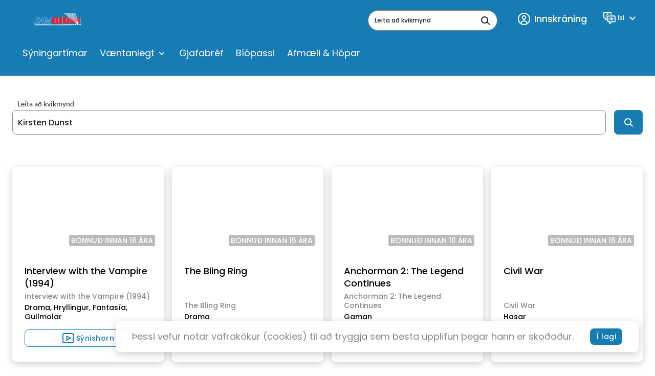

--- FILE ---
content_type: text/html; charset=utf-8
request_url: https://www.sambio.is/search/?query=Kirsten+Dunst
body_size: 31299
content:
<!DOCTYPE html>
<html class="no-js" lang="is-IS">
<head>
    <meta charset="utf-8">
    <meta name="viewport" content="width=device-width, initial-scale=1">
    <meta http-equiv="X-UA-Compatible" content="IE=Edge">
    


<title>Kvikmyndaleit | Samb&#xED;&#xF3;</title>

    <meta property="og:title" content="Kvikmyndaleit" />
    <meta property="og:url" content="https://www.sambio.is/search/" />

    <link rel="apple-touch-icon" sizes="180x180" href="/inc/favicon/apple-touch-icon.png">
    <link rel="icon" type="image/png" sizes="32x32" href="/inc/favicon/favicon-32x32.png">
    <link rel="icon" type="image/png" sizes="16x16" href="/inc/favicon/favicon-16x16.png">
    <link rel="manifest" href="/inc/favicon/manifest.json">
    <link rel="mask-icon" href="/inc/favicon/safari-pinned-tab.svg" color="#208af5">
    <link rel="shortcut icon" href="/inc/favicon/favicon.ico">
    <meta name="msapplication-config" content="~/inc/favicon/browserconfig.xml">
    <meta name="theme-color" content="#ffffff">

    
        <!-- Sentry -->
        <script src="https://js.sentry-cdn.com/adf6181d24ab8da39b95a03f5ab7ad96.min.js" crossorigin="anonymous"></script>
        <script>
            Sentry.onLoad(function () {
                Sentry.init({
                    environment: "",
                    tracesSampleRate: 0.1,
                    replaysSessionSampleRate: 0.05,
                    replaysOnErrorSampleRate: 0.2
                });
                const scope = Sentry.getCurrentScope();
                
                scope.setTag("apl.siteid", "1020");
                scope.setTag("apl.currentcompany.name", "Samfilm");
            });
        </script>
        <!-- End Sentry -->

    
    <style id="antiClickjack">body{display:none !important;}</style>
<script type="text/javascript">
   if (self === top) {
       var antiClickjack = document.getElementById("antiClickjack");
       antiClickjack.parentNode.removeChild(antiClickjack);
   } else {
       top.location = self.location;
   }
</script>
    

    


    <script src="/shared/libs/detect-autofill.js?v=L3fLEcC4sfGhzI7R81Sug3B2kK4uO-LEMiT13DJ1whg"></script>
    <script>(function (H) { H.className = H.className.replace(/\bno-js\b/, 'js') })(document.documentElement)</script>
    <link media="all" rel="stylesheet" href="/bundel.min.css?v=wbSDR3saMINF1ue3ODSc_TFtWDepI5NefjuSooX9R0Q">

    <base href="/" />

    

    


<!-- Google tag (gtag.js) -->
<script async src="https://www.googletagmanager.com/gtag/js?id=G-9CWP0ZNVWD"></script>
<script>
  window.dataLayer = window.dataLayer || [];
  function gtag(){dataLayer.push(arguments);}
  gtag('js', new Date());

  gtag('config', 'G-9CWP0ZNVWD');
</script>

<!-- Meta Pixel Code -->
<script>
!function(f,b,e,v,n,t,s)
{if(f.fbq)return;n=f.fbq=function(){n.callMethod?
n.callMethod.apply(n,arguments):n.queue.push(arguments)};
if(!f._fbq)f._fbq=n;n.push=n;n.loaded=!0;n.version='2.0';
n.queue=[];t=b.createElement(e);t.async=!0;
t.src=v;s=b.getElementsByTagName(e)[0];
s.parentNode.insertBefore(t,s)}(window, document,'script',
'https://connect.facebook.net/en_US/fbevents.js');
fbq('init', '548267819753667');
fbq('track', 'PageView');
</script>
<noscript><img height="1" width="1" style="display:none"
src="https://www.facebook.com/tr?id=548267819753667&ev=PageView&noscript=1"
/></noscript>
<!-- End Meta Pixel Code -->




    
    

</head>
<body class="theme-sambio">
    


    <div id="page">
        <header class="header ">
    <div class="h-container header__container">
        <div class="header__main">
            <div class="grid grid--gutter-medium grid--middle-xs grid--top-lg grid--no-wrap grid--between-lg header__grid">
                <div class="grid__col grid__col--max-xs">
                    <div class="grid grid--gutter-medium grid--middle-xs grid--no-wrap">
                            <div class="header__toggle-col grid__col grid__col--min">
                                <button type="button"
                                    class="header__toggle"
                                    aria-label="Menu"
                                    aria-expanded="false">
                                    <svg class="icon  header__toggle-icon header__toggle-icon--open" focusable="false">
                                        <use xlink:href="/inc/svg/global.svg?v=2#menu"></use>
                                    </svg>
                                    <svg class="icon  header__toggle-icon header__toggle-icon--close" focusable="false">
                                        <use xlink:href="/inc/svg/global.svg?v=2#close"></use>
                                    </svg>
                                </button>
                            </div>
                        <div class="header__logo-col grid__col grid__col--max">

                                <div class="logo  header__logo">
                                    <a href="https://www.sambio.is/" class="logo__link" aria-label="logo">
                                        
                                            <svg width="202" height="79" viewBox="0 0 202 79" fill="none" xmlns="http://www.w3.org/2000/svg" class="logo__image">
  <g clip-path="url(#clip0_4657_10504)">
    <path d="M8.94716 50.9822V47.5209C8.94716 46.7588 8.56418 45.1923 9.79825 45.1923C10.5323 45.1923 11.4685 48.156 11.7238 48.6641C12.3728 49.9766 14.043 50.1354 15.6601 50.1354C18.1388 50.1354 20.0751 48.7911 20.0751 46.4624C20.0751 44.6418 14.7558 39.4765 13.6281 35.4542C13.5077 34.5767 13.5682 33.6839 13.806 32.8304C14.0438 31.9769 14.4538 31.1806 15.0111 30.49C15.7258 29.6312 16.631 28.949 17.6556 28.4972C18.6801 28.0454 19.796 27.8362 20.9155 27.8861C22.5006 27.8861 23.3624 28.4894 24.6496 28.7011C26.5646 28.9869 27.5539 27.2616 27.6284 30.6911C27.5787 31.983 27.3642 33.2634 26.9901 34.5016C26.0965 34.5016 26.4475 34.5016 26.0539 34.618C26.0539 31.993 24.3411 29.1139 21.6496 29.1139C20.5677 29.0682 19.5047 29.4058 18.6495 30.0666C14.1813 32.7445 22.607 39.4976 23.8943 42.3238C24.2021 43.1818 24.3325 44.0929 24.2776 45.0024C24.2228 45.9118 23.9838 46.8009 23.5751 47.6162C22.5961 49.2129 21.0929 50.4244 19.3197 51.0457C16.7665 52.0512 10.66 51.1515 8.94716 50.9822ZM21.0006 50.6858C21.5152 50.2187 22.1415 49.8908 22.8198 49.7331C23.5113 49.3944 36.8946 30.8393 38.0116 29.7384C38.4797 29.2833 39.1499 27.8438 39.8308 27.8438C40.2138 27.8438 40.2776 28.9022 40.3627 29.4315C40.4478 29.9607 41.9159 44.4407 42.9266 48.9922C43.0755 49.6485 43.8628 49.6273 44.1607 49.6273C45.0649 49.6273 46.4692 47.9549 46.9373 46.346C47.1501 45.6262 51.7247 33.3479 51.7247 33.3479C51.7247 31.8554 51.7885 31.8554 51.2778 31.0086C50.5863 29.876 48.1714 29.7702 47.9586 28.9869C47.5544 27.4627 51.1502 28.066 52.363 28.066C53.1396 28.066 54.4907 27.7273 54.9056 28.1613C56.8843 30.0031 57.8418 44.3455 58.3525 45.5733L69.7782 29.2727C70.7357 28.119 71.2676 27.9284 73.0655 27.9284H76.2571C76.3502 28.1981 76.4039 28.4797 76.4167 28.7646C76.4167 29.5691 75.4698 29.4315 74.9486 29.6008C74.3457 29.8522 73.8215 30.2597 73.4305 30.7809C73.0395 31.3021 72.7959 31.918 72.7251 32.5646L69.1718 47.595C69.1718 48.6535 69.0655 49.712 69.608 49.9131C71.3208 50.5588 72.7038 51.0351 71.9059 51.4055C71.7489 51.4454 71.5843 51.4454 71.4272 51.4055H62.2781C62.2781 51.4055 61.9057 51.2574 61.9057 51.088C61.9057 49.9131 64.2675 49.6061 64.576 48.6006C65.2994 46.2296 66.076 42.0909 67.5761 35.1155C67.1931 35.6448 56.6503 50.7916 56.6503 50.7916C56.2248 51.1303 55.9375 51.4267 55.4269 51.4267C55.129 51.4267 55.0545 50.8975 55.0545 50.781L53.0332 35.7718C52.3098 36.0258 52.0757 37.0843 51.863 37.677C51.214 39.2859 50.7991 40.3232 50.097 42.0168C49.331 43.9644 48.1395 46.4201 48.1395 48.7488C48.1395 50.3894 50.9268 49.6802 50.9268 51.1515C50.9268 51.4479 50.1289 51.3844 49.7459 51.3844H36.2882C35.7775 51.3844 35.5222 51.4479 35.5222 51.0245C35.5222 49.5109 37.7882 50.3047 37.7882 48.7064C37.7882 47.1081 37.7031 43.4987 36.3733 43.4987C36.1605 43.4987 34.1179 43.1071 33.5647 43.4034L29.6391 43.8268C28.0965 44.8853 27.3944 46.4201 26.5326 47.8596C26.2895 48.2675 26.2169 48.754 26.3305 49.2145C26.5114 50.527 29.2242 49.3838 29.1178 51.1727C29.1178 51.6384 27.0965 51.1727 24.8624 51.2362C22.3091 51.3632 19.8197 51.8501 21.0006 50.6858V50.6858ZM36.5116 41.2653C37.4371 41.0854 37.3946 39.7728 37.3946 38.852C37.3946 37.6665 37.3095 34.8297 36.3307 34.8297C35.7988 34.8297 34.203 37.2537 32.1391 39.8363C31.9264 40.101 30.9795 41.1383 31.3944 41.4241C31.8093 41.7099 32.1498 41.4241 32.4583 41.5405C34.4264 41.3394 35.2137 41.5299 36.5116 41.2653Z" stroke="white" stroke-width="1.7" stroke-miterlimit="3.86" />
    <path fill-rule="evenodd" clip-rule="evenodd" d="M88.9169 47.6161V41.2653C90.4702 41.1065 90.1723 42.0697 90.385 44.5042C90.6404 47.2986 89.8318 47.8173 88.9169 47.6797" fill="white" />
    <path d="M88.9169 47.6161V41.2653C90.4701 41.1065 90.1723 42.0697 90.385 44.5042C90.6936 47.2563 89.8318 47.7749 88.9169 47.6161Z" stroke="white" stroke-width="0.13" stroke-miterlimit="3.86" />
    <path fill-rule="evenodd" clip-rule="evenodd" d="M88.9169 37.1055V31.9612C90.2574 31.9083 90.1297 32.7974 90.2255 33.6019C90.4382 35.5072 90.2255 37.4124 88.9169 37.0949" fill="white" />
    <path d="M88.9169 37.1055V31.9612C90.2574 31.9083 90.1297 32.7974 90.2255 33.6019C90.4382 35.5072 90.2042 37.4124 88.9169 37.1055Z" stroke="white" stroke-width="0.13" stroke-miterlimit="3.86" />
    <path fill-rule="evenodd" clip-rule="evenodd" d="M97.7469 28.8491C98.5528 29.3729 99.227 30.0738 99.7176 30.8978C100.208 31.7218 100.502 32.6468 100.577 33.6017C100.584 34.4776 100.397 35.3443 100.029 36.1401C99.6616 36.936 99.122 37.6414 98.449 38.2061C96.9384 39.6562 101.821 38.7353 101.715 45.3403C101.656 46.2793 101.396 47.1949 100.952 48.0256C100.508 48.8563 99.8902 49.5828 99.1405 50.1563C100.121 49.7732 100.968 49.1132 101.577 48.2575C102.185 47.4019 102.529 46.3879 102.566 45.3403C102.673 38.7353 97.8426 39.5504 99.3746 38.1002C100.031 37.5448 100.561 36.8559 100.928 36.0801C101.295 35.3042 101.491 34.4591 101.502 33.6017C101.343 30.1616 97.8107 28.8491 97.8107 28.8491" fill="white" />
    <path d="M97.7469 28.8491C98.5528 29.3729 99.227 30.0738 99.7176 30.8978C100.208 31.7218 100.502 32.6468 100.577 33.6017C100.584 34.4776 100.397 35.3443 100.029 36.1401C99.6616 36.936 99.122 37.6414 98.449 38.2061C96.9384 39.6562 101.821 38.7353 101.715 45.3403C101.656 46.2793 101.396 47.1949 100.952 48.0256C100.508 48.8563 99.8902 49.5828 99.1405 50.1563C100.121 49.7732 100.968 49.1132 101.577 48.2575C102.185 47.4019 102.529 46.3879 102.566 45.3403C102.673 38.7353 97.8426 39.5504 99.3746 38.1002C100.031 37.5448 100.561 36.8559 100.928 36.0801C101.295 35.3042 101.491 34.4591 101.502 33.6017C101.332 30.1616 97.7469 28.8491 97.7469 28.8491Z" stroke="white" stroke-width="0.13" stroke-miterlimit="3.86" />
    <path d="M114.864 28.0024H103.258V51.4266H114.864V28.0024Z" fill="#EC2127" />
    <path d="M116.407 28.0024H115.556V51.4266H116.407V28.0024Z" fill="white" />
    <path d="M116.407 28.0024H115.556V51.4266H116.407V28.0024Z" stroke="white" stroke-width="0.13" stroke-miterlimit="3.86" />
    <path fill-rule="evenodd" clip-rule="evenodd" d="M106.992 27.3143L109.513 23.3979H115.183L112.503 27.3143H106.992Z" fill="#EC2127" />
    <path fill-rule="evenodd" clip-rule="evenodd" d="M113.034 27.3671L115.875 23.4507H117.056L113.949 27.3671H113.034Z" fill="white" />
    <path d="M113.034 27.3671L115.875 23.4507H117.056L113.949 27.3671H113.034Z" stroke="white" stroke-width="0.13" stroke-miterlimit="3.86" />
    <path fill-rule="evenodd" clip-rule="evenodd" d="M138.067 50.7913C140.333 49.8367 142.252 48.2186 143.571 46.152C144.89 44.0854 145.545 41.6683 145.45 39.2221C145.237 32.8712 140.131 28.8067 135.131 27.907L137.854 24.5728L138.918 24.7315L136.354 27.6423C140.365 28.7008 145.929 32.6595 146.088 39.0104C146.29 45.0861 142.716 49.4788 139.248 50.8019L138.067 50.7913Z" fill="white" />
    <path d="M138.067 50.7913C140.333 49.8367 142.252 48.2186 143.571 46.152C144.89 44.0854 145.545 41.6683 145.45 39.2221C145.237 32.8712 140.131 28.8067 135.131 27.907L137.854 24.5728L138.918 24.7315L136.354 27.6423C140.365 28.7008 145.929 32.6595 146.088 39.0104C146.29 45.0861 142.716 49.4788 139.248 50.8019L138.067 50.7913Z" stroke="white" stroke-width="0.13" stroke-miterlimit="3.86" />
    <path fill-rule="evenodd" clip-rule="evenodd" d="M128.599 27.7378H134.056L136.939 23.5039H131.173L128.599 27.7378Z" fill="#EC2127" />
    <path fill-rule="evenodd" clip-rule="evenodd" d="M130.258 47.4677V33.2205C130.365 32.3843 130.258 31.8127 130.79 31.9609C130.905 31.9879 131.01 32.0455 131.095 32.1276C131.179 32.2097 131.239 32.313 131.269 32.4266L131.333 46.8749C131.333 47.51 131.333 48.1027 130.79 48.0181C130.653 47.9978 130.526 47.9328 130.43 47.8332C130.333 47.7336 130.273 47.605 130.258 47.4677Z" fill="white" />
    <path d="M130.258 47.4677V33.2205C130.365 32.3843 130.258 31.8127 130.79 31.9609C130.905 31.9879 131.01 32.0455 131.095 32.1276C131.179 32.2097 131.239 32.313 131.269 32.4266L131.333 46.8749C131.333 47.51 131.333 48.1027 130.79 48.0181C130.653 47.9978 130.526 47.9328 130.43 47.8332C130.333 47.7336 130.273 47.605 130.258 47.4677V47.4677Z" stroke="white" stroke-width="0.13" stroke-miterlimit="3.86" />
    <path d="M158.918 28.0024H147.312V51.4266H158.918V28.0024Z" fill="#EC2127" />
    <path d="M160.472 28.0024H159.621V51.4266H160.472V28.0024Z" fill="white" />
    <path d="M160.472 28.0024H159.621V51.4266H160.472V28.0024Z" stroke="white" stroke-width="0.13" stroke-miterlimit="3.86" />
    <path fill-rule="evenodd" clip-rule="evenodd" d="M162.631 51.4794V27.9917H169.695L179.94 38.206L179.961 27.9917H183.972V51.4159H175.036L166.461 43.0115L166.482 51.4794H162.631Z" fill="#EC2127" />
    <path fill-rule="evenodd" clip-rule="evenodd" d="M170.546 27.939L178.749 35.9834L178.727 34.9779L171.674 27.939H170.546Z" fill="white" />
    <path d="M170.546 27.939L178.749 35.9834L178.727 34.9779L171.674 27.939H170.546Z" stroke="white" stroke-width="0.13" stroke-miterlimit="3.86" />
    <path d="M185.451 27.939H184.6V51.469H185.451V27.939Z" fill="white" />
    <path d="M185.451 27.939H184.6V51.469H185.451V27.939Z" stroke="white" stroke-width="0.13" stroke-miterlimit="3.86" />
    <path fill-rule="evenodd" clip-rule="evenodd" d="M167.11 51.3734H167.961L167.982 45.7106L167.131 44.8638L167.11 51.3734Z" fill="white" />
    <path d="M167.11 51.3734H167.961L167.982 45.7106L167.131 44.8638L167.11 51.3734Z" stroke="white" stroke-width="0.13" stroke-miterlimit="3.86" />
    <path fill-rule="evenodd" clip-rule="evenodd" d="M76.406 51.4794V27.9917H92.3638C95.8213 27.9917 99.3001 29.6959 99.6193 33.6016C99.6236 34.4771 99.4354 35.3428 99.0678 36.1382C98.7003 36.9336 98.1623 37.6394 97.4916 38.206C95.9702 39.6562 100.853 38.7353 100.747 45.3402C100.747 49.0449 97.4171 51.4794 93.8 51.4794H76.406ZM88.4382 48.0923V40.5876C90.4276 40.8099 91.8106 40.6935 91.8106 44.4405C91.8106 47.9864 90.3744 47.87 88.4382 48.0923ZM88.4382 37.4122V31.2201C90.034 31.3683 91.2255 30.9554 91.268 34.1838C91.3319 37.6239 90.1191 37.518 88.4382 37.3593" fill="#EC2127" />
    <path fill-rule="evenodd" clip-rule="evenodd" d="M117.694 39.8363C118.003 49.6379 123.715 51.6172 130.46 51.4796C137.907 51.2679 144.578 48.1454 144.29 39.2648C144.046 32.4799 138.035 27.8967 130.758 28.1613C123.886 28.4047 117.449 31.5378 117.715 39.8893L117.694 39.8363ZM129.588 48.0396V32.808C129.619 32.4567 129.766 32.1256 130.007 31.8669C130.248 31.6081 130.568 31.4365 130.918 31.3791C131.213 31.3119 131.522 31.331 131.807 31.4343C132.092 31.5376 132.341 31.7206 132.524 31.9612V47.6162C132.402 47.8845 132.208 48.1148 131.965 48.2826C131.721 48.4503 131.437 48.5492 131.141 48.5688C130.854 48.616 130.559 48.587 130.286 48.4848C130.014 48.3826 129.773 48.2108 129.588 47.9866" fill="#EC2127" />
    <path fill-rule="evenodd" clip-rule="evenodd" d="M8.83014 53.374H161.567V57.8197H8.83014V53.374ZM123.577 54.2208H124.567C124.803 54.2236 125.028 54.3181 125.195 54.4843C125.362 54.6504 125.457 54.875 125.46 55.1099V56.0837C125.46 56.3196 125.366 56.5457 125.199 56.7125C125.031 56.8792 124.804 56.9729 124.567 56.9729H123.577C123.34 56.9729 123.113 56.8792 122.945 56.7125C122.778 56.5457 122.684 56.3196 122.684 56.0837V55.0994C122.686 54.8644 122.781 54.6398 122.948 54.4737C123.115 54.3075 123.341 54.213 123.577 54.2102V54.2208ZM119.694 54.2102H120.684C120.915 54.2185 121.134 54.3158 121.295 54.4816C121.456 54.6475 121.545 54.8689 121.545 55.0994V56.0732C121.547 56.1903 121.525 56.3066 121.48 56.4151C121.436 56.5236 121.37 56.6222 121.287 56.705C121.203 56.7879 121.104 56.8533 120.995 56.8975C120.886 56.9417 120.769 56.9637 120.652 56.9623H119.662C119.425 56.9623 119.198 56.8686 119.03 56.7019C118.863 56.5351 118.769 56.309 118.769 56.0732V55.0994C118.771 54.8644 118.866 54.6398 119.033 54.4737C119.2 54.3075 119.426 54.213 119.662 54.2102H119.694ZM115.79 54.2102H116.769C116.886 54.2102 117.002 54.2332 117.111 54.2779C117.219 54.3226 117.317 54.3881 117.4 54.4706C117.483 54.5532 117.549 54.6512 117.594 54.7591C117.639 54.867 117.662 54.9826 117.662 55.0994V56.0732C117.664 56.1903 117.642 56.3066 117.597 56.4151C117.553 56.5236 117.487 56.6222 117.404 56.705C117.32 56.7879 117.221 56.8533 117.112 56.8975C117.003 56.9417 116.886 56.9637 116.769 56.9623H115.79C115.672 56.9637 115.554 56.9417 115.445 56.8977C115.335 56.8536 115.235 56.7883 115.151 56.7056C115.067 56.6229 115 56.5244 114.955 56.4159C114.909 56.3073 114.886 56.1908 114.886 56.0732V55.0994C114.888 54.8626 114.985 54.6364 115.154 54.47C115.323 54.3035 115.552 54.2102 115.79 54.2102ZM111.907 54.2102H112.896C113.132 54.213 113.358 54.3075 113.525 54.4737C113.692 54.6398 113.787 54.8644 113.79 55.0994V56.0732C113.79 56.309 113.696 56.5351 113.528 56.7019C113.36 56.8686 113.133 56.9623 112.896 56.9623H111.971C111.852 56.9637 111.735 56.9417 111.625 56.8977C111.516 56.8536 111.416 56.7883 111.332 56.7056C111.248 56.6229 111.181 56.5244 111.135 56.4159C111.09 56.3073 111.066 56.1908 111.066 56.0732V55.0994C111.069 54.8626 111.166 54.6364 111.335 54.47C111.504 54.3035 111.733 54.2102 111.971 54.2102H111.907ZM108.088 54.2102H109.077C109.313 54.213 109.539 54.3075 109.706 54.4737C109.873 54.6398 109.968 54.8644 109.971 55.0994V56.0732C109.971 56.309 109.876 56.5351 109.709 56.7019C109.541 56.8686 109.314 56.9623 109.077 56.9623H108.088C107.97 56.9637 107.853 56.9417 107.744 56.8975C107.635 56.8533 107.536 56.7879 107.452 56.705C107.369 56.6222 107.303 56.5236 107.259 56.4151C107.215 56.3066 107.192 56.1903 107.194 56.0732V55.0994C107.194 54.9826 107.217 54.867 107.262 54.7591C107.307 54.6512 107.373 54.5532 107.456 54.4706C107.539 54.3881 107.637 54.3226 107.746 54.2779C107.854 54.2332 107.97 54.2102 108.088 54.2102ZM104.204 54.2102H105.194C105.311 54.2102 105.427 54.2332 105.536 54.2779C105.644 54.3226 105.743 54.3881 105.826 54.4706C105.909 54.5532 105.975 54.6512 106.019 54.7591C106.064 54.867 106.088 54.9826 106.088 55.0994V56.0732C106.089 56.1903 106.067 56.3066 106.022 56.4151C105.978 56.5236 105.912 56.6222 105.829 56.705C105.746 56.7879 105.647 56.8533 105.538 56.8975C105.428 56.9417 105.312 56.9637 105.194 56.9623H104.204C103.967 56.9623 103.74 56.8686 103.573 56.7019C103.405 56.5351 103.311 56.309 103.311 56.0732V55.0994C103.314 54.8644 103.409 54.6398 103.576 54.4737C103.743 54.3075 103.968 54.213 104.204 54.2102ZM100.321 54.2102H101.332C101.449 54.2102 101.566 54.2332 101.674 54.2779C101.782 54.3226 101.881 54.3881 101.964 54.4706C102.047 54.5532 102.113 54.6512 102.158 54.7591C102.203 54.867 102.226 54.9826 102.226 55.0994V56.0732C102.227 56.1903 102.205 56.3066 102.161 56.4151C102.116 56.5236 102.05 56.6222 101.967 56.705C101.884 56.7879 101.785 56.8533 101.676 56.8975C101.567 56.9417 101.45 56.9637 101.332 56.9623H100.268C100.031 56.9623 99.8039 56.8686 99.6363 56.7019C99.4687 56.5351 99.3746 56.309 99.3746 56.0732V55.0994C99.3774 54.8644 99.4724 54.6398 99.6394 54.4737C99.8064 54.3075 100.032 54.213 100.268 54.2102H100.321ZM96.3958 54.2102H97.3745C97.6125 54.2102 97.841 54.3035 98.0102 54.47C98.1795 54.6364 98.276 54.8626 98.2788 55.0994V56.0732C98.2788 56.1908 98.2554 56.3073 98.2098 56.4159C98.1642 56.5244 98.0975 56.6229 98.0133 56.7056C97.9292 56.7883 97.8295 56.8536 97.7198 56.8977C97.6101 56.9417 97.4928 56.9637 97.3745 56.9623H96.3958C96.2776 56.9637 96.1602 56.9417 96.0506 56.8977C95.9409 56.8536 95.8411 56.7883 95.757 56.7056C95.6729 56.6229 95.6061 56.5244 95.5606 56.4159C95.515 56.3073 95.4915 56.1908 95.4915 56.0732V55.0994C95.4943 54.8626 95.5908 54.6364 95.7601 54.47C95.9294 54.3035 96.1578 54.2102 96.3958 54.2102ZM92.5127 54.2102H93.5021C93.7383 54.213 93.964 54.3075 94.131 54.4737C94.298 54.6398 94.393 54.8644 94.3958 55.0994V56.0732C94.3958 56.1899 94.3727 56.3055 94.3277 56.4134C94.2828 56.5213 94.217 56.6193 94.134 56.7019C94.051 56.7844 93.9525 56.8499 93.8441 56.8946C93.7357 56.9393 93.6195 56.9623 93.5021 56.9623H92.5127C92.3945 56.9637 92.2772 56.9417 92.1675 56.8977C92.0579 56.8536 91.9581 56.7883 91.874 56.7056C91.7899 56.6229 91.7231 56.5244 91.6775 56.4159C91.6319 56.3073 91.6085 56.1908 91.6085 56.0732V55.0994C91.6113 54.8626 91.7078 54.6364 91.8771 54.47C92.0463 54.3035 92.2747 54.2102 92.5127 54.2102ZM88.6297 54.2102H89.6297C89.8659 54.213 90.0916 54.3075 90.2586 54.4737C90.4256 54.6398 90.5206 54.8644 90.5233 55.0994V56.0732C90.5233 56.309 90.4292 56.5351 90.2616 56.7019C90.094 56.8686 89.8667 56.9623 89.6297 56.9623H88.6403C88.5226 56.9637 88.4057 56.9417 88.2967 56.8975C88.1876 56.8533 88.0885 56.7879 88.0052 56.705C87.922 56.6222 87.8562 56.5236 87.8118 56.4151C87.7674 56.3066 87.7453 56.1903 87.7467 56.0732V55.0994C87.7467 54.9826 87.7698 54.867 87.8147 54.7591C87.8596 54.6512 87.9254 54.5532 88.0084 54.4706C88.0914 54.3881 88.1899 54.3226 88.2983 54.2779C88.4068 54.2332 88.523 54.2102 88.6403 54.2102H88.6297ZM84.7573 54.2102H85.7467C85.864 54.2102 85.9802 54.2332 86.0886 54.2779C86.1971 54.3226 86.2956 54.3881 86.3785 54.4706C86.4615 54.5532 86.5274 54.6512 86.5723 54.7591C86.6172 54.867 86.6403 54.9826 86.6403 55.0994V56.0732C86.6417 56.1903 86.6196 56.3066 86.5752 56.4151C86.5308 56.5236 86.465 56.6222 86.3817 56.705C86.2985 56.7879 86.1994 56.8533 86.0903 56.8975C85.9812 56.9417 85.8644 56.9637 85.7467 56.9623H84.7573C84.6395 56.9637 84.5227 56.9417 84.4136 56.8975C84.3045 56.8533 84.2055 56.7879 84.1222 56.705C84.0389 56.6222 83.9731 56.5236 83.9287 56.4151C83.8843 56.3066 83.8622 56.1903 83.8636 56.0732V55.0994C83.8636 54.9826 83.8867 54.867 83.9317 54.7591C83.9766 54.6512 84.0424 54.5532 84.1254 54.4706C84.2084 54.3881 84.3069 54.3226 84.4153 54.2779C84.5237 54.2332 84.6399 54.2102 84.7573 54.2102ZM80.8742 54.2102H81.8636C81.9809 54.2102 82.0971 54.2332 82.2056 54.2779C82.314 54.3226 82.4125 54.3881 82.4955 54.4706C82.5785 54.5532 82.6443 54.6512 82.6892 54.7591C82.7341 54.867 82.7572 54.9826 82.7572 55.0994V56.0732C82.7587 56.1903 82.7365 56.3066 82.6921 56.4151C82.6477 56.5236 82.5819 56.6222 82.4987 56.705C82.4154 56.7879 82.3163 56.8533 82.2072 56.8975C82.0982 56.9417 81.9813 56.9637 81.8636 56.9623H80.8742C80.6372 56.9623 80.4099 56.8686 80.2423 56.7019C80.0747 56.5351 79.9806 56.309 79.9806 56.0732V55.0994C79.9833 54.8644 80.0784 54.6398 80.2454 54.4737C80.4124 54.3075 80.6381 54.213 80.8742 54.2102ZM76.9911 54.2102H77.9912C78.2273 54.213 78.453 54.3075 78.62 54.4737C78.787 54.6398 78.882 54.8644 78.8848 55.0994V56.0732C78.8848 56.1899 78.8617 56.3055 78.8168 56.4134C78.7719 56.5213 78.706 56.6193 78.6231 56.7019C78.5401 56.7844 78.4416 56.8499 78.3331 56.8946C78.2247 56.9393 78.1085 56.9623 77.9912 56.9623H76.9911C76.7541 56.9623 76.5268 56.8686 76.3593 56.7019C76.1917 56.5351 76.0975 56.309 76.0975 56.0732V55.0994C76.1003 54.8644 76.1953 54.6398 76.3623 54.4737C76.5293 54.3075 76.755 54.213 76.9911 54.2102ZM73.1187 54.2102H74.1081C74.3443 54.213 74.57 54.3075 74.737 54.4737C74.9039 54.6398 74.999 54.8644 75.0017 55.0994V56.0732C75.0017 56.309 74.9076 56.5351 74.74 56.7019C74.5724 56.8686 74.3451 56.9623 74.1081 56.9623H73.1187C73.0005 56.9637 72.8831 56.9417 72.7735 56.8977C72.6638 56.8536 72.5641 56.7883 72.4799 56.7056C72.3958 56.6229 72.3291 56.5244 72.2835 56.4159C72.2379 56.3073 72.2144 56.1908 72.2145 56.0732V55.0994C72.2173 54.8626 72.3138 54.6364 72.483 54.47C72.6523 54.3035 72.8807 54.2102 73.1187 54.2102ZM69.2357 54.2102H70.2251C70.3424 54.2102 70.4586 54.2332 70.567 54.2779C70.6754 54.3226 70.774 54.3881 70.8569 54.4706C70.9399 54.5532 71.0057 54.6512 71.0507 54.7591C71.0956 54.867 71.1187 54.9826 71.1187 55.0994V56.0732C71.1201 56.1903 71.098 56.3066 71.0536 56.4151C71.0092 56.5236 70.9434 56.6222 70.8601 56.705C70.7769 56.7879 70.6778 56.8533 70.5687 56.8975C70.4596 56.9417 70.3428 56.9637 70.2251 56.9623H69.2357C68.9987 56.9623 68.7714 56.8686 68.6038 56.7019C68.4362 56.5351 68.342 56.309 68.342 56.0732V55.0994C68.3448 54.8644 68.4398 54.6398 68.6068 54.4737C68.7738 54.3075 68.9995 54.213 69.2357 54.2102ZM61.4695 54.2102H62.4589C62.6969 54.2102 62.9253 54.3035 63.0946 54.47C63.2639 54.6364 63.3604 54.8626 63.3632 55.0994V56.0732C63.3632 56.1908 63.3398 56.3073 63.2942 56.4159C63.2486 56.5244 63.1818 56.6229 63.0977 56.7056C63.0136 56.7883 62.9138 56.8536 62.8042 56.8977C62.6945 56.9417 62.5772 56.9637 62.4589 56.9623H61.4695C61.2325 56.9623 61.0052 56.8686 60.8377 56.7019C60.6701 56.5351 60.5759 56.309 60.5759 56.0732V55.0994C60.5787 54.8644 60.6737 54.6398 60.8407 54.4737C61.0077 54.3075 61.2334 54.213 61.4695 54.2102ZM57.5971 54.2102H58.5865C58.8227 54.213 59.0484 54.3075 59.2153 54.4737C59.3823 54.6398 59.4774 54.8644 59.4801 55.0994V56.0732C59.4801 56.309 59.386 56.5351 59.2184 56.7019C59.0508 56.8686 58.8235 56.9623 58.5865 56.9623H57.6078C57.4895 56.9637 57.3722 56.9417 57.2625 56.8977C57.1529 56.8536 57.0531 56.7883 56.969 56.7056C56.8849 56.6229 56.8181 56.5244 56.7725 56.4159C56.7269 56.3073 56.7035 56.1908 56.7035 56.0732V55.0994C56.7063 54.8626 56.8028 54.6364 56.9721 54.47C57.1414 54.3035 57.3698 54.2102 57.6078 54.2102H57.5971ZM53.7247 54.2102H54.7141C54.9465 54.2184 55.1668 54.3153 55.3293 54.4809C55.4918 54.6465 55.5839 54.868 55.5864 55.0994V56.0732C55.5864 56.309 55.4923 56.5351 55.3247 56.7019C55.1571 56.8686 54.9298 56.9623 54.6928 56.9623H53.7034C53.5861 56.9623 53.4699 56.9393 53.3614 56.8946C53.253 56.8499 53.1545 56.7844 53.0715 56.7019C52.9885 56.6193 52.9227 56.5213 52.8778 56.4134C52.8329 56.3055 52.8098 56.1899 52.8098 56.0732V55.0994C52.8125 54.8644 52.9076 54.6398 53.0746 54.4737C53.2416 54.3075 53.4673 54.213 53.7034 54.2102H53.7247ZM49.8204 54.2102H50.8097C50.9271 54.2102 51.0433 54.2332 51.1517 54.2779C51.2602 54.3226 51.3587 54.3881 51.4416 54.4706C51.5246 54.5532 51.5905 54.6512 51.6354 54.7591C51.6803 54.867 51.7034 54.9826 51.7034 55.0994V56.0732C51.7048 56.1903 51.6827 56.3066 51.6383 56.4151C51.5939 56.5236 51.5281 56.6222 51.4448 56.705C51.3616 56.7879 51.2625 56.8533 51.1534 56.8975C51.0443 56.9417 50.9275 56.9637 50.8097 56.9623H49.8416C49.6046 56.9623 49.3773 56.8686 49.2097 56.7019C49.0422 56.5351 48.948 56.309 48.948 56.0732V55.0994C48.9508 54.8644 49.0458 54.6398 49.2128 54.4737C49.3798 54.3075 49.6055 54.213 49.8416 54.2102H49.8204ZM45.9586 54.2102H46.948C47.0653 54.2102 47.1815 54.2332 47.2899 54.2779C47.3984 54.3226 47.4969 54.3881 47.5799 54.4706C47.6628 54.5532 47.7287 54.6512 47.7736 54.7591C47.8185 54.867 47.8416 54.9826 47.8416 55.0994V56.0732C47.843 56.1903 47.8209 56.3066 47.7765 56.4151C47.7321 56.5236 47.6663 56.6222 47.583 56.705C47.4998 56.7879 47.4007 56.8533 47.2916 56.8975C47.1826 56.9417 47.0657 56.9637 46.948 56.9623H46.0118C45.7748 56.9623 45.5475 56.8686 45.3799 56.7019C45.2123 56.5351 45.1181 56.309 45.1181 56.0732V55.0994C45.1209 54.8644 45.2159 54.6398 45.3829 54.4737C45.5499 54.3075 45.7756 54.213 46.0118 54.2102H45.9586ZM42.1287 54.2102H43.1181C43.3561 54.2102 43.5845 54.3035 43.7538 54.47C43.9231 54.6364 44.0196 54.8626 44.0224 55.0994V56.0732C44.0224 56.1908 43.9989 56.3073 43.9533 56.4159C43.9078 56.5244 43.841 56.6229 43.7569 56.7056C43.6728 56.7883 43.573 56.8536 43.4633 56.8977C43.3537 56.9417 43.2363 56.9637 43.1181 56.9623H42.0755C41.9582 56.9623 41.842 56.9393 41.7335 56.8946C41.6251 56.8499 41.5266 56.7844 41.4436 56.7019C41.3606 56.6193 41.2948 56.5213 41.2499 56.4134C41.205 56.3055 41.1819 56.1899 41.1819 56.0732V55.0994C41.1846 54.8644 41.2797 54.6398 41.4467 54.4737C41.6137 54.3075 41.8394 54.213 42.0755 54.2102H42.1287ZM38.2031 54.2102H39.1925C39.4286 54.213 39.6543 54.3075 39.8213 54.4737C39.9883 54.6398 40.0834 54.8644 40.0861 55.0994V56.0732C40.0861 56.1899 40.063 56.3055 40.0181 56.4134C39.9732 56.5213 39.9074 56.6193 39.8244 56.7019C39.7414 56.7844 39.6429 56.8499 39.5345 56.8946C39.426 56.9393 39.3098 56.9623 39.1925 56.9623H38.2031C38.0853 56.9637 37.9685 56.9417 37.8594 56.8975C37.7504 56.8533 37.6513 56.7879 37.568 56.705C37.4848 56.6222 37.419 56.5236 37.3746 56.4151C37.3302 56.3066 37.308 56.1903 37.3095 56.0732V55.0994C37.3095 54.9826 37.3326 54.867 37.3775 54.7591C37.4224 54.6512 37.4882 54.5532 37.5712 54.4706C37.6542 54.3881 37.7527 54.3226 37.8611 54.2779C37.9695 54.2332 38.0857 54.2102 38.2031 54.2102ZM34.32 54.2102H35.3094C35.5456 54.213 35.7713 54.3075 35.9383 54.4737C36.1053 54.6398 36.2003 54.8644 36.2031 55.0994V56.0732C36.2031 56.309 36.1089 56.5351 35.9413 56.7019C35.7737 56.8686 35.5464 56.9623 35.3094 56.9623H34.3094C34.1917 56.9637 34.0748 56.9417 33.9657 56.8975C33.8567 56.8533 33.7576 56.7879 33.6743 56.705C33.5911 56.6222 33.5253 56.5236 33.4809 56.4151C33.4365 56.3066 33.4143 56.1903 33.4158 56.0732V55.0994C33.4158 54.9826 33.4389 54.867 33.4838 54.7591C33.5287 54.6512 33.5945 54.5532 33.6775 54.4706C33.7605 54.3881 33.859 54.3226 33.9674 54.2779C34.0758 54.2332 34.192 54.2102 34.3094 54.2102H34.32ZM30.4263 54.2102H31.4157C31.5331 54.2102 31.6493 54.2332 31.7577 54.2779C31.8661 54.3226 31.9646 54.3881 32.0476 54.4706C32.1306 54.5532 32.1964 54.6512 32.2413 54.7591C32.2862 54.867 32.3094 54.9826 32.3094 55.0994V56.0732C32.3108 56.1903 32.2886 56.3066 32.2442 56.4151C32.1998 56.5236 32.1341 56.6222 32.0508 56.705C31.9675 56.7879 31.8684 56.8533 31.7594 56.8975C31.6503 56.9417 31.5335 56.9637 31.4157 56.9623H30.4263C30.1893 56.9623 29.962 56.8686 29.7944 56.7019C29.6269 56.5351 29.5327 56.309 29.5327 56.0732V55.0994C29.5355 54.8644 29.6305 54.6398 29.7975 54.4737C29.9645 54.3075 30.1902 54.213 30.4263 54.2102ZM26.5433 54.2102H27.5327C27.7707 54.2102 27.9991 54.3035 28.1683 54.47C28.3376 54.6364 28.4341 54.8626 28.4369 55.0994V56.0732C28.4369 56.1908 28.4135 56.3073 28.3679 56.4159C28.3223 56.5244 28.2556 56.6229 28.1714 56.7056C28.0873 56.7883 27.9876 56.8536 27.8779 56.8977C27.7683 56.9417 27.6509 56.9637 27.5327 56.9623H26.5433C26.3063 56.9623 26.079 56.8686 25.9114 56.7019C25.7438 56.5351 25.6496 56.309 25.6496 56.0732V55.0994C25.6524 54.8644 25.7474 54.6398 25.9144 54.4737C26.0814 54.3075 26.3071 54.213 26.5433 54.2102ZM22.6709 54.2102H23.6709C23.907 54.213 24.1327 54.3075 24.2997 54.4737C24.4667 54.6398 24.5618 54.8644 24.5645 55.0994V56.0732C24.5645 56.309 24.4704 56.5351 24.3028 56.7019C24.1352 56.8686 23.9079 56.9623 23.6709 56.9623H22.6815C22.5632 56.9637 22.4459 56.9417 22.3362 56.8977C22.2266 56.8536 22.1268 56.7883 22.0427 56.7056C21.9586 56.6229 21.8918 56.5244 21.8462 56.4159C21.8007 56.3073 21.7772 56.1908 21.7772 56.0732V55.0994C21.78 54.8626 21.8765 54.6364 22.0458 54.47C22.2151 54.3035 22.4435 54.2102 22.6815 54.2102H22.6709ZM18.7984 54.2102H19.7878C20.024 54.213 20.2497 54.3075 20.4167 54.4737C20.5837 54.6398 20.6787 54.8644 20.6815 55.0994V56.0732C20.6815 56.309 20.5873 56.5351 20.4197 56.7019C20.2521 56.8686 20.0248 56.9623 19.7878 56.9623H18.7984C18.6807 56.9637 18.5638 56.9417 18.4548 56.8975C18.3457 56.8533 18.2466 56.7879 18.1634 56.705C18.0801 56.6222 18.0143 56.5236 17.9699 56.4151C17.9255 56.3066 17.9034 56.1903 17.9048 56.0732V55.0994C17.9048 54.9826 17.9279 54.867 17.9728 54.7591C18.0177 54.6512 18.0836 54.5532 18.1665 54.4706C18.2495 54.3881 18.348 54.3226 18.4565 54.2779C18.5649 54.2332 18.6811 54.2102 18.7984 54.2102ZM14.9154 54.2102H15.9048C16.0221 54.2102 16.1383 54.2332 16.2467 54.2779C16.3552 54.3226 16.4537 54.3881 16.5367 54.4706C16.6196 54.5532 16.6855 54.6512 16.7304 54.7591C16.7753 54.867 16.7984 54.9826 16.7984 55.0994V56.0732C16.7998 56.1903 16.7777 56.3066 16.7333 56.4151C16.6889 56.5236 16.6231 56.6222 16.5398 56.705C16.4566 56.7879 16.3575 56.8533 16.2484 56.8975C16.1394 56.9417 16.0225 56.9637 15.9048 56.9623H14.9154C14.7976 56.9637 14.6808 56.9417 14.5717 56.8975C14.4626 56.8533 14.3636 56.7879 14.2803 56.705C14.197 56.6222 14.1313 56.5236 14.0869 56.4151C14.0424 56.3066 14.0203 56.1903 14.0217 56.0732V55.0994C14.0217 54.9826 14.0449 54.867 14.0898 54.7591C14.1347 54.6512 14.2005 54.5532 14.2835 54.4706C14.3665 54.3881 14.465 54.3226 14.5734 54.2779C14.6818 54.2332 14.798 54.2102 14.9154 54.2102ZM11.0323 54.2102H12.0217C12.139 54.2102 12.2553 54.2332 12.3637 54.2779C12.4721 54.3226 12.5706 54.3881 12.6536 54.4706C12.7366 54.5532 12.8024 54.6512 12.8473 54.7591C12.8922 54.867 12.9153 54.9826 12.9153 55.0994V56.0732C12.9168 56.1903 12.8946 56.3066 12.8502 56.4151C12.8058 56.5236 12.74 56.6222 12.6568 56.705C12.5735 56.7879 12.4744 56.8533 12.3654 56.8975C12.2563 56.9417 12.1394 56.9637 12.0217 56.9623H11.0323C10.7953 56.9623 10.568 56.8686 10.4004 56.7019C10.2328 56.5351 10.1387 56.309 10.1387 56.0732V55.0994C10.1414 54.8644 10.2365 54.6398 10.4035 54.4737C10.5705 54.3075 10.7962 54.213 11.0323 54.2102ZM65.3632 54.2102H66.3526C66.4735 54.2045 66.5943 54.2232 66.7077 54.2654C66.8211 54.3075 66.9247 54.372 67.0122 54.4552C67.0998 54.5383 67.1694 54.6383 67.217 54.749C67.2645 54.8598 67.289 54.9789 67.2888 55.0994V56.0732C67.2902 56.1903 67.2681 56.3066 67.2237 56.4151C67.1793 56.5236 67.1135 56.6222 67.0303 56.705C66.947 56.7879 66.8479 56.8533 66.7388 56.8975C66.6298 56.9417 66.5129 56.9637 66.3952 56.9623H65.4058C65.1688 56.9623 64.9415 56.8686 64.7739 56.7019C64.6063 56.5351 64.5122 56.309 64.5122 56.0732V55.0994C64.5149 54.8644 64.61 54.6398 64.777 54.4737C64.944 54.3075 65.1697 54.213 65.4058 54.2102H65.3632ZM131.365 54.2102H132.343C132.581 54.2102 132.81 54.3035 132.979 54.47C133.148 54.6364 133.245 54.8626 133.248 55.0994V56.0732C133.248 56.1908 133.224 56.3073 133.179 56.4159C133.133 56.5244 133.066 56.6229 132.982 56.7056C132.898 56.7883 132.798 56.8536 132.689 56.8977C132.579 56.9417 132.462 56.9637 132.343 56.9623H131.365C131.246 56.9637 131.129 56.9417 131.019 56.8977C130.91 56.8536 130.81 56.7883 130.726 56.7056C130.642 56.6229 130.575 56.5244 130.529 56.4159C130.484 56.3073 130.46 56.1908 130.46 56.0732V55.0994C130.463 54.8626 130.56 54.6364 130.729 54.47C130.898 54.3035 131.127 54.2102 131.365 54.2102ZM127.482 54.2102H128.471C128.707 54.213 128.933 54.3075 129.1 54.4737C129.267 54.6398 129.362 54.8644 129.365 55.0994V56.0732C129.365 56.309 129.27 56.5351 129.103 56.7019C128.935 56.8686 128.708 56.9623 128.471 56.9623H127.482C127.363 56.9637 127.246 56.9417 127.136 56.8977C127.027 56.8536 126.927 56.7883 126.843 56.7056C126.759 56.6229 126.692 56.5244 126.646 56.4159C126.601 56.3073 126.577 56.1908 126.577 56.0732V55.0994C126.58 54.8626 126.677 54.6364 126.846 54.47C127.015 54.3035 127.244 54.2102 127.482 54.2102ZM135.301 54.2102H136.29C136.526 54.213 136.752 54.3075 136.919 54.4737C137.086 54.6398 137.181 54.8644 137.184 55.0994V56.0732C137.184 56.309 137.09 56.5351 136.922 56.7019C136.755 56.8686 136.527 56.9623 136.29 56.9623H135.301C135.064 56.9623 134.837 56.8686 134.669 56.7019C134.501 56.5351 134.407 56.309 134.407 56.0732V55.0994C134.41 54.8644 134.505 54.6398 134.672 54.4737C134.839 54.3075 135.065 54.213 135.301 54.2102ZM139.248 54.2102H140.227C140.465 54.2102 140.693 54.3035 140.862 54.47C141.031 54.6364 141.128 54.8626 141.131 55.0994V56.0732C141.131 56.1908 141.107 56.3073 141.062 56.4159C141.016 56.5244 140.949 56.6229 140.865 56.7056C140.781 56.7883 140.681 56.8536 140.572 56.8977C140.462 56.9417 140.345 56.9637 140.227 56.9623H139.248C139.13 56.9637 139.012 56.9417 138.903 56.8977C138.793 56.8536 138.693 56.7883 138.609 56.7056C138.525 56.6229 138.458 56.5244 138.413 56.4159C138.367 56.3073 138.343 56.1908 138.343 56.0732V55.0994C138.346 54.8626 138.443 54.6364 138.612 54.47C138.781 54.3035 139.01 54.2102 139.248 54.2102ZM143.184 54.2102H144.173C144.41 54.213 144.635 54.3075 144.802 54.4737C144.969 54.6398 145.064 54.8644 145.067 55.0994V56.0732C145.067 56.1899 145.044 56.3055 144.999 56.4134C144.954 56.5213 144.888 56.6193 144.805 56.7019C144.722 56.7844 144.624 56.8499 144.515 56.8946C144.407 56.9393 144.291 56.9623 144.173 56.9623H143.184C143.066 56.9637 142.949 56.9417 142.84 56.8975C142.731 56.8533 142.632 56.7879 142.549 56.705C142.466 56.6222 142.4 56.5236 142.355 56.4151C142.311 56.3066 142.289 56.1903 142.29 56.0732V55.0994C142.29 54.9826 142.314 54.867 142.358 54.7591C142.403 54.6512 142.469 54.5532 142.552 54.4706C142.635 54.3881 142.734 54.3226 142.842 54.2779C142.95 54.2332 143.067 54.2102 143.184 54.2102ZM147.131 54.2102H148.142C148.259 54.2102 148.375 54.2332 148.484 54.2779C148.592 54.3226 148.69 54.3881 148.773 54.4706C148.856 54.5532 148.922 54.6512 148.967 54.7591C149.012 54.867 149.035 54.9826 149.035 55.0994V56.0732C149.037 56.1903 149.015 56.3066 148.97 56.4151C148.926 56.5236 148.86 56.6222 148.777 56.705C148.693 56.7879 148.594 56.8533 148.485 56.8975C148.376 56.9417 148.259 56.9637 148.142 56.9623H147.078C146.959 56.9637 146.842 56.9417 146.732 56.8977C146.623 56.8536 146.523 56.7883 146.439 56.7056C146.355 56.6229 146.288 56.5244 146.242 56.4159C146.197 56.3073 146.173 56.1908 146.173 56.0732V55.0994C146.176 54.8626 146.273 54.6364 146.442 54.47C146.611 54.3035 146.84 54.2102 147.078 54.2102H147.131ZM151.014 54.2102H152.003C152.24 54.213 152.465 54.3075 152.632 54.4737C152.799 54.6398 152.894 54.8644 152.897 55.0994V56.0732C152.897 56.309 152.803 56.5351 152.635 56.7019C152.468 56.8686 152.24 56.9623 152.003 56.9623H151.014C150.896 56.9637 150.779 56.9417 150.67 56.8975C150.561 56.8533 150.462 56.7879 150.379 56.705C150.296 56.6222 150.23 56.5236 150.185 56.4151C150.141 56.3066 150.119 56.1903 150.12 56.0732V55.0994C150.12 54.9826 150.143 54.867 150.188 54.7591C150.233 54.6512 150.299 54.5532 150.382 54.4706C150.465 54.3881 150.564 54.3226 150.672 54.2779C150.78 54.2332 150.897 54.2102 151.014 54.2102ZM154.95 54.2102H155.94C156.178 54.2102 156.406 54.3035 156.575 54.47C156.745 54.6364 156.841 54.8626 156.844 55.0994V56.0732C156.844 56.1908 156.82 56.3073 156.775 56.4159C156.729 56.5244 156.663 56.6229 156.578 56.7056C156.494 56.7883 156.395 56.8536 156.285 56.8977C156.175 56.9417 156.058 56.9637 155.94 56.9623H154.95C154.713 56.9623 154.486 56.8686 154.318 56.7019C154.151 56.5351 154.057 56.309 154.057 56.0732V55.0994C154.059 54.8644 154.154 54.6398 154.321 54.4737C154.488 54.3075 154.714 54.213 154.95 54.2102ZM158.897 54.2102H159.887C160.123 54.213 160.348 54.3075 160.515 54.4737C160.682 54.6398 160.777 54.8644 160.78 55.0994V56.0732C160.78 56.309 160.686 56.5351 160.518 56.7019C160.351 56.8686 160.124 56.9623 159.887 56.9623H158.897C158.779 56.9637 158.663 56.9417 158.553 56.8975C158.444 56.8533 158.345 56.7879 158.262 56.705C158.179 56.6222 158.113 56.5236 158.069 56.4151C158.024 56.3066 158.002 56.1903 158.003 56.0732V55.0994C158.003 54.9826 158.027 54.867 158.072 54.7591C158.116 54.6512 158.182 54.5532 158.265 54.4706C158.348 54.3881 158.447 54.3226 158.555 54.2779C158.664 54.2332 158.78 54.2102 158.897 54.2102Z" fill="white" />
    <path fill-rule="evenodd" clip-rule="evenodd" d="M8.94716 50.9822V47.5209C8.94716 46.7588 8.56418 45.1923 9.79825 45.1923C10.5323 45.1923 11.4685 48.156 11.7238 48.6641C12.3728 49.9766 14.043 50.1354 15.6601 50.1354C18.1388 50.1354 20.0751 48.7911 20.0751 46.4624C20.0751 44.6418 14.7558 39.4765 13.6281 35.4542C13.5077 34.5767 13.5682 33.6839 13.806 32.8304C14.0438 31.9769 14.4538 31.1806 15.0111 30.49C15.7258 29.6312 16.631 28.949 17.6556 28.4972C18.6801 28.0454 19.796 27.8362 20.9155 27.8861C22.5006 27.8861 23.3624 28.4894 24.6496 28.7011C26.5646 28.9869 27.5539 27.2616 27.6284 30.6911C27.5787 31.983 27.3642 33.2634 26.9901 34.5016C26.0965 34.5016 26.4475 34.5016 26.0539 34.618C26.0539 31.993 24.3411 29.1139 21.6496 29.1139C20.5677 29.0682 19.5047 29.4058 18.6495 30.0666C14.1813 32.7445 22.607 39.4976 23.8943 42.3238C24.2021 43.1818 24.3325 44.0929 24.2776 45.0024C24.2228 45.9118 23.9838 46.8009 23.5751 47.6162C22.5961 49.2129 21.0929 50.4244 19.3197 51.0457C16.7771 52.0512 10.6706 51.1515 8.9578 50.9822H8.94716ZM21.0112 50.6858C21.5258 50.2188 22.1522 49.8908 22.8304 49.7331C23.5219 49.3944 36.9052 30.8393 38.0222 29.7384C38.4903 29.2833 39.1606 27.8438 39.8414 27.8438C40.2244 27.8438 40.2883 28.9022 40.3734 29.4315C40.4585 29.9607 41.9266 44.4407 42.9372 48.9922C43.0862 49.6485 43.8734 49.6273 44.1713 49.6273C45.0756 49.6273 46.4799 47.9549 46.948 46.346C47.1607 45.6262 51.7353 33.3479 51.7353 33.3479C51.7353 31.8554 51.7991 31.8554 51.2885 31.0086C50.597 29.876 48.182 29.7702 47.9693 28.9869C47.565 27.4627 51.1608 28.066 52.3736 28.066C53.1502 28.066 54.5013 27.7273 54.9162 28.1613C56.8843 30.0031 57.8418 44.3455 58.3525 45.5733L69.7782 29.2727C70.7357 28.119 71.2676 27.9284 73.0655 27.9284H76.2571C76.3502 28.1981 76.4039 28.4797 76.4167 28.7646C76.4167 29.5691 75.4698 29.4315 74.9486 29.6008C74.3457 29.8522 73.8215 30.2597 73.4305 30.7809C73.0395 31.3021 72.7959 31.918 72.7251 32.5646L69.1718 47.595C69.1718 48.6535 69.0655 49.712 69.608 49.9131C71.3208 50.5588 72.7038 51.0351 71.9059 51.4055C71.7489 51.4454 71.5843 51.4454 71.4272 51.4055H62.2781C62.2781 51.4055 61.9057 51.2574 61.9057 51.088C61.9057 49.9131 64.2675 49.6061 64.576 48.6006C65.2994 46.2296 66.076 42.0909 67.5761 35.1155C67.1931 35.6448 56.6503 50.7916 56.6503 50.7916C56.2248 51.1303 55.9375 51.4267 55.4269 51.4267C55.129 51.4267 55.0545 50.8975 55.0545 50.781L53.0332 35.7718C52.3098 36.0258 52.0757 37.0843 51.863 37.677C51.214 39.2859 50.7991 40.3232 50.097 42.0168C49.331 43.9644 48.1395 46.4201 48.1395 48.7488C48.1395 50.3894 50.9268 49.6802 50.9268 51.1515C50.9268 51.4479 50.1289 51.3844 49.7459 51.3844H36.2882C35.7775 51.3844 35.5222 51.4479 35.5222 51.0245C35.5222 49.5109 37.7882 50.3047 37.7882 48.7064C37.7882 47.1081 37.7031 43.4987 36.3733 43.4987C36.1605 43.4987 34.1179 43.1071 33.5647 43.4034L29.6391 43.8268C28.0965 44.8853 27.3944 46.4201 26.5326 47.8596C26.4095 48.0605 26.3281 48.2839 26.2934 48.5167C26.2587 48.7494 26.2713 48.9867 26.3305 49.2145C26.5114 50.527 29.2242 49.3838 29.1178 51.1727C29.1178 51.6384 27.0965 51.1727 24.8624 51.2362C22.3198 51.2362 19.8304 51.7654 21.0112 50.6011V50.6858ZM36.5222 41.1806C37.4478 41.0007 37.4052 39.6882 37.4052 38.7673C37.4052 37.5818 37.3201 34.745 36.3414 34.745C35.8094 34.745 34.2137 37.169 32.1498 39.7517C31.937 40.0163 30.9902 41.0536 31.4051 41.3394C31.82 41.6252 32.1604 41.3394 32.4689 41.4558C34.4477 41.2441 35.235 41.4558 36.5329 41.1806" fill="#1183C6" />
    <path d="M8.94716 50.9822V47.5209C8.94716 46.7588 8.56418 45.1923 9.79825 45.1923C10.5323 45.1923 11.4685 48.156 11.7238 48.6641C12.3728 49.9766 14.043 50.1354 15.6601 50.1354C18.1388 50.1354 20.0751 48.7911 20.0751 46.4624C20.0751 44.6418 14.7558 39.4765 13.6281 35.4542C13.5077 34.5767 13.5682 33.6839 13.806 32.8304C14.0438 31.9769 14.4538 31.1806 15.0111 30.49C15.7258 29.6312 16.631 28.949 17.6556 28.4972C18.6801 28.0454 19.796 27.8362 20.9155 27.8861C22.5006 27.8861 23.3624 28.4894 24.6496 28.7011C26.5646 28.9869 27.5539 27.2616 27.6284 30.6911C27.5787 31.983 27.3642 33.2634 26.9901 34.5016C26.0965 34.5016 26.4475 34.5016 26.0539 34.618C26.0539 31.993 24.3411 29.1139 21.6496 29.1139C20.5677 29.0682 19.5047 29.4058 18.6495 30.0666C14.1813 32.7445 22.607 39.4976 23.8943 42.3238C24.2021 43.1818 24.3325 44.0929 24.2776 45.0024C24.2228 45.9118 23.9838 46.8009 23.5751 47.6162C22.5961 49.2129 21.0929 50.4244 19.3197 51.0457C16.7665 52.0512 10.66 51.1515 8.94716 50.9822ZM21.0006 50.6858C21.5152 50.2187 22.1415 49.8908 22.8198 49.7331C23.5113 49.3944 36.8946 30.8393 38.0116 29.7384C38.4797 29.2833 39.1499 27.8438 39.8308 27.8438C40.2138 27.8438 40.2776 28.9022 40.3627 29.4315C40.4478 29.9607 41.9159 44.4407 42.9266 48.9922C43.0755 49.6485 43.8628 49.6273 44.1607 49.6273C45.0649 49.6273 46.4692 47.9549 46.9373 46.346C47.1501 45.6262 51.7247 33.3479 51.7247 33.3479C51.7247 31.8554 51.7885 31.8554 51.2778 31.0086C50.5863 29.876 48.1714 29.7702 47.9586 28.9869C47.5544 27.4627 51.1502 28.066 52.363 28.066C53.1396 28.066 54.4907 27.7273 54.9056 28.1613C56.8843 30.0031 57.8418 44.3455 58.3525 45.5733L69.7782 29.2727C70.7357 28.119 71.2676 27.9284 73.0655 27.9284H76.2571C76.3502 28.1981 76.4039 28.4797 76.4167 28.7646C76.4167 29.5691 75.4698 29.4315 74.9486 29.6008C74.3457 29.8522 73.8215 30.2597 73.4305 30.7809C73.0395 31.3021 72.7959 31.918 72.7251 32.5646L69.1718 47.595C69.1718 48.6535 69.0655 49.712 69.608 49.9131C71.3208 50.5588 72.7038 51.0351 71.9059 51.4055C71.7489 51.4454 71.5843 51.4454 71.4272 51.4055H62.2781C62.2781 51.4055 61.9057 51.2574 61.9057 51.088C61.9057 49.9131 64.2675 49.6061 64.576 48.6006C65.2994 46.2296 66.076 42.0909 67.5761 35.1155C67.1931 35.6448 56.6503 50.7916 56.6503 50.7916C56.2248 51.1303 55.9375 51.4267 55.4269 51.4267C55.129 51.4267 55.0545 50.8975 55.0545 50.781L53.0332 35.7718C52.3098 36.0258 52.0757 37.0843 51.863 37.677C51.214 39.2859 50.7991 40.3232 50.097 42.0168C49.331 43.9644 48.1395 46.4201 48.1395 48.7488C48.1395 50.3894 50.9268 49.6802 50.9268 51.1515C50.9268 51.4479 50.1289 51.3844 49.7459 51.3844H36.2882C35.7775 51.3844 35.5222 51.4479 35.5222 51.0245C35.5222 49.5109 37.7882 50.3047 37.7882 48.7064C37.7882 47.1081 37.7031 43.4987 36.3733 43.4987C36.1605 43.4987 34.1179 43.1071 33.5647 43.4034L29.6391 43.8268C28.0965 44.8853 27.3944 46.4201 26.5326 47.8596C26.2895 48.2675 26.2169 48.754 26.3305 49.2145C26.5114 50.527 29.2242 49.3838 29.1178 51.1727C29.1178 51.6384 27.0965 51.1727 24.8624 51.2362C22.3091 51.3632 19.8197 51.8501 21.0006 50.6858V50.6858ZM36.5116 41.2653C37.4371 41.0854 37.3946 39.7728 37.3946 38.852C37.3946 37.6665 37.3095 34.8297 36.3307 34.8297C35.7988 34.8297 34.203 37.2537 32.1391 39.8363C31.9264 40.101 30.9795 41.1383 31.3944 41.4241C31.8093 41.7099 32.1498 41.4241 32.4583 41.5405C34.4264 41.3394 35.2137 41.5299 36.5116 41.2653Z" stroke="#253F95" stroke-width="0.26" stroke-miterlimit="3.86" />
    <path fill-rule="evenodd" clip-rule="evenodd" d="M163.259 55.0996C163.255 54.6084 163.397 54.127 163.669 53.7167C163.94 53.3064 164.328 52.9856 164.783 52.7952C165.238 52.6048 165.74 52.5533 166.225 52.6474C166.709 52.7414 167.155 52.9767 167.505 53.3233C167.855 53.6699 168.093 54.1121 168.19 54.5939C168.286 55.0756 168.237 55.575 168.047 56.0286C167.858 56.4823 167.537 56.8696 167.126 57.1415C166.715 57.4133 166.231 57.5573 165.738 57.5552C165.413 57.5566 165.091 57.4941 164.79 57.3714C164.489 57.2486 164.216 57.0679 163.986 56.8397C163.755 56.6116 163.573 56.3404 163.448 56.0418C163.323 55.7431 163.259 55.4229 163.259 55.0996Z" fill="white" />
    <path d="M163.259 55.0996C163.255 54.6084 163.397 54.127 163.669 53.7167C163.94 53.3064 164.328 52.9856 164.783 52.7952C165.238 52.6048 165.74 52.5533 166.225 52.6474C166.709 52.7414 167.155 52.9767 167.505 53.3233C167.855 53.6699 168.093 54.1121 168.19 54.5939C168.286 55.0756 168.237 55.575 168.047 56.0286C167.858 56.4823 167.537 56.8696 167.126 57.1415C166.715 57.4133 166.231 57.5573 165.738 57.5552C165.413 57.5566 165.091 57.4941 164.79 57.3714C164.489 57.2486 164.216 57.0679 163.986 56.8397C163.755 56.6116 163.573 56.3404 163.448 56.0418C163.323 55.7431 163.259 55.4229 163.259 55.0996V55.0996Z" stroke="white" stroke-width="0.13" stroke-miterlimit="3.86" />
    <path d="M163.876 55.0994C163.872 54.7296 163.978 54.367 164.182 54.0576C164.386 53.7483 164.677 53.5062 165.019 53.3622C165.362 53.2183 165.739 53.179 166.104 53.2493C166.469 53.3197 166.805 53.4965 167.068 53.7572C167.332 54.0179 167.512 54.3508 167.584 54.7135C167.657 55.0761 167.62 55.4521 167.477 55.7935C167.334 56.135 167.093 56.4265 166.783 56.6308C166.473 56.8352 166.109 56.9432 165.738 56.9412C165.494 56.9426 165.252 56.8959 165.026 56.804C164.8 56.7121 164.595 56.5766 164.422 56.4055C164.249 56.2343 164.112 56.0308 164.018 55.8067C163.924 55.5825 163.876 55.3422 163.876 55.0994V55.0994Z" stroke="white" stroke-width="0.1" stroke-miterlimit="3.86" />
    <path fill-rule="evenodd" clip-rule="evenodd" d="M181.387 55.311C181.383 54.8198 181.525 54.3384 181.797 53.9281C182.068 53.5178 182.456 53.197 182.911 53.0066C183.366 52.8162 183.868 52.7648 184.353 52.8588C184.837 52.9528 185.283 53.1881 185.633 53.5347C185.983 53.8813 186.221 54.3236 186.318 54.8053C186.414 55.287 186.365 55.7864 186.175 56.2401C185.986 56.6937 185.665 57.081 185.254 57.3529C184.843 57.6247 184.359 57.7687 183.866 57.7667C183.541 57.768 183.219 57.7056 182.918 57.5828C182.617 57.46 182.344 57.2793 182.114 57.0512C181.883 56.823 181.701 56.5518 181.576 56.2532C181.451 55.9545 181.387 55.6344 181.387 55.311Z" fill="white" />
    <path d="M181.387 55.311C181.383 54.8198 181.525 54.3384 181.797 53.9281C182.068 53.5178 182.456 53.197 182.911 53.0066C183.366 52.8162 183.868 52.7648 184.353 52.8588C184.837 52.9528 185.283 53.1881 185.633 53.5347C185.983 53.8813 186.221 54.3236 186.318 54.8053C186.414 55.287 186.365 55.7864 186.175 56.2401C185.986 56.6937 185.665 57.081 185.254 57.3529C184.843 57.6247 184.359 57.7687 183.866 57.7667C183.541 57.768 183.219 57.7056 182.918 57.5828C182.617 57.46 182.344 57.2793 182.114 57.0512C181.883 56.823 181.701 56.5518 181.576 56.2532C181.451 55.9545 181.387 55.6344 181.387 55.311Z" stroke="white" stroke-width="0.13" stroke-miterlimit="3.86" />
    <path d="M182.004 55.3113C182 54.9415 182.106 54.5789 182.31 54.2695C182.514 53.9602 182.805 53.7181 183.147 53.5742C183.49 53.4302 183.868 53.3909 184.232 53.4613C184.597 53.5316 184.933 53.7084 185.196 53.9691C185.46 54.2299 185.64 54.5627 185.712 54.9254C185.785 55.288 185.748 55.664 185.605 56.0055C185.462 56.3469 185.221 56.6384 184.911 56.8428C184.601 57.0471 184.237 57.1552 183.866 57.1531C183.374 57.1531 182.902 56.9594 182.553 56.6143C182.204 56.2692 182.007 55.8008 182.004 55.3113V55.3113Z" stroke="white" stroke-width="0.1" stroke-miterlimit="3.86" />
    <path fill-rule="evenodd" clip-rule="evenodd" d="M168.014 55.7031H181.6V54.9092H177.855V53.9566L177.429 53.5332L170.951 53.5967V54.9621H168.014V55.7031Z" fill="white" />
    <path d="M168.014 55.7031H181.6V54.9092H177.855V53.9566L177.429 53.5332L170.951 53.5967V54.9621H168.014V55.7031Z" stroke="white" stroke-width="0.13" stroke-miterlimit="3.86" />
    <path fill-rule="evenodd" clip-rule="evenodd" d="M167.77 48.3042L124.024 10.8657H121.13L167.344 48.3042H167.77Z" fill="white" />
    <path fill-rule="evenodd" clip-rule="evenodd" d="M168.621 48.3042L128.939 10.8657H126.588L168.408 48.5159L168.621 48.3042Z" fill="white" />
    <path fill-rule="evenodd" clip-rule="evenodd" d="M169.259 48.1454L133.652 10.8657H131.407L168.951 48.3042L169.259 48.1454Z" fill="white" />
    <path fill-rule="evenodd" clip-rule="evenodd" d="M170.014 47.722L137.397 10.8657H135.79L169.642 47.8808L170.014 47.722Z" fill="white" />
    <path fill-rule="evenodd" clip-rule="evenodd" d="M170.983 47.6691L140.918 10.8657H139.322L170.546 47.6691H170.983Z" fill="white" />
    <path fill-rule="evenodd" clip-rule="evenodd" d="M171.461 47.3516L144.45 10.8657H142.737L171.142 47.4045L171.461 47.3516Z" fill="white" />
    <path fill-rule="evenodd" clip-rule="evenodd" d="M172.046 46.8223L147.982 10.8657H146.056L171.78 47.1399L172.046 46.8223Z" fill="white" />
    <path fill-rule="evenodd" clip-rule="evenodd" d="M172.685 46.5048L151.514 10.8657H149.695L172.419 46.6636L172.685 46.5048Z" fill="white" />
    <path fill-rule="evenodd" clip-rule="evenodd" d="M173.387 46.0814L154.823 10.8657H153.227L173.068 46.346L173.387 46.0814Z" fill="white" />
    <path fill-rule="evenodd" clip-rule="evenodd" d="M173.919 45.7638L157.929 10.8657H156.429L173.653 45.9755L173.919 45.7638Z" fill="white" />
    <path fill-rule="evenodd" clip-rule="evenodd" d="M174.397 45.1817L160.706 10.8657H159.642L174.238 45.6051L174.397 45.1817Z" fill="white" />
    <path fill-rule="evenodd" clip-rule="evenodd" d="M175.259 44.8641L162.95 10.8657H161.993L174.823 45.0229L175.259 44.8641Z" fill="white" />
    <path fill-rule="evenodd" clip-rule="evenodd" d="M176.004 44.282L165.302 10.8657H164.131L175.578 44.8112L176.004 44.282Z" fill="white" />
    <path fill-rule="evenodd" clip-rule="evenodd" d="M170.578 52.0088L166.95 48.0395C168.7 47.9816 170.407 47.4918 171.919 46.6141C173.43 45.7365 174.699 44.4985 175.61 43.0117L178.174 46.0813C178.28 46.9493 178.483 47.6055 177.961 48.3041C176.461 50.3152 175.834 51.2361 173.791 51.85C172.761 52.189 171.658 52.2439 170.599 52.0088" fill="white" />
    <path d="M173.227 51.2574C172.415 51.5206 171.552 51.5966 170.706 51.4796L168.121 48.6747C168.943 48.6684 169.76 48.5436 170.546 48.3042L173.227 51.2574Z" stroke="white" stroke-width="0.46" stroke-miterlimit="3.86" />
    <path fill-rule="evenodd" clip-rule="evenodd" d="M175.078 53.7554V51.7443H175.291V50.8975H174.855V49.7861H175.078V48.3042H173.791L173.738 50.1036H173.951L173.897 52.9086L174.163 52.9615V53.7554H175.078Z" fill="white" />
    <path d="M175.078 53.7554V51.7443H175.291V50.8975H174.855V49.7861H175.078V48.3042H173.791L173.738 50.1036H173.951L173.897 52.9086L174.163 52.9615V53.7554H175.078Z" stroke="white" stroke-width="0.13" stroke-miterlimit="3.86" />
  </g>
  <defs>
    <clipPath id="clip0_4657_10504">
      <rect width="201.6" height="80" fill="white" transform="translate(0.266113 -1)" />
    </clipPath>
  </defs>
</svg>
                                        
                                    </a>
                                </div>




                            <nav class="navigation  header__navigation" aria-label="Main menu">
        <ul class="navigation__list">
            <li class="navigation__header">
                <div class="navigation-header navigation-header--left">
                        <button type="button" class="navigation-header__button navigation-header__button--close">
                            <svg class="icon  navigation-header__button-icon" focusable="false">
                                <use xlink:href="/inc/svg/global.svg?v=2#close"></use>
                            </svg>
                            <span class="navigation-header__button-text">Close</span>
                        </button>
                </div>
            </li>
                        <li class="navigation__item navigation__item--root">



                                <a href="/showtimes" target="" class="navigation__link" >
                                    <span class="navigation__link-text">Sýningartímar</span>
                                </a>
                        </li>
                        <li class="navigation__item navigation__item--root  has-children">



                                <a href="#" class="navigation__link navigation__link--with-children" aria-expanded="false">
                                    <span class="navigation__link-text">Væntanlegt</span>
                                    <svg class="icon  navigation__chevron" focusable="false">
                                            <use xlink:href="/inc/svg/global.svg?v=2#chevron-right"></use>
                                    </svg>
                                </a>
                                <ul class="navigation__list navigation__list--child">

                                        <li class="navigation__header">
                                            <div class="navigation-header">
                                                <button type="button"
                                    class="navigation-header__button navigation-header__button--back">
                                                    <svg class="icon  navigation-header__button-icon" focusable="false">
                                                        <use xlink:href="/inc/svg/global.svg?v=2#arrow-left"></use>
                                                    </svg>
                                                    <span class="navigation-header__button-text">Back</span>
                                                </button>
                                                <span class="navigation-header__title">Væntanlegt</span>            <button type="button"
                                                                                                                        class="navigation-header__button navigation-header__button--close">
                                                    <svg class="icon  navigation-header__button-icon" focusable="false">
                                                        <use xlink:href="/inc/svg/global.svg?v=2#close"></use>
                                                    </svg>
                                                    <span class="navigation-header__button-text">Close</span>
                                                </button>
                                            </div>
                                        </li>
                                        <li class="navigation__item">
                                                <a href="/newfilms" target="" class="navigation__link"><span class="navigation__link-text">Nýjar myndir</span></a>

                                        </li>
                                        <li class="navigation__item">
                                                <a href="/classicfilms" target="" class="navigation__link"><span class="navigation__link-text">Klassískar myndir</span></a>

                                        </li>
                                        <li class="navigation__item">
                                                <a href="/skvisubio" target="" class="navigation__link"><span class="navigation__link-text">Skvísubíó</span></a>

                                        </li>
                                        <li class="navigation__item">
                                                <a href="/alfabakkikvedur" target="" class="navigation__link"><span class="navigation__link-text">Kveðjudagskrá Álfabakka</span></a>

                                        </li>
                                        <li class="navigation__item">
                                                <a href="/opera" target="" class="navigation__link"><span class="navigation__link-text">Ópera</span></a>

                                        </li>
                                        <li class="navigation__item">
                                                <a href="/hlaejumsaman" target="" class="navigation__link"><span class="navigation__link-text">Hlæjum Saman</span></a>

                                        </li>

                                </ul>
                        </li>
                        <li class="navigation__item navigation__item--root">



                                <a href="/giftcards" target="" class="navigation__link" >
                                    <span class="navigation__link-text">Gjafabréf</span>
                                </a>
                        </li>
                        <li class="navigation__item navigation__item--root">



                                <a href="/_moviepass" target="" class="navigation__link" >
                                    <span class="navigation__link-text">Bíópassi</span>
                                </a>
                        </li>
                        <li class="navigation__item navigation__item--root">



                                <a href="/birthday" target="" class="navigation__link" >
                                    <span class="navigation__link-text">Afmæli & Hópar</span>
                                </a>
                        </li>





                <li class="navigation__item navigation__item--language has-children h-hidden-lg">
                    <a href="#" class="navigation__link navigation__link--with-children">
                        <svg class="icon  navigation__lang-icon" focusable="false">
                            <use xlink:href="/inc/svg/global.svg?v=2#language"></use>
                        </svg>
                        <span class="navigation__link-text">Tungumál</span><span class="navigation__link-description">isl</span>
                        <svg class="icon  navigation__chevron" focusable="false">
                                <use xlink:href="/inc/svg/global.svg?v=2#chevron-right"></use>
                        </svg>
                    </a>

                    <ul class="navigation__list navigation__list--child ">
                            <li class="navigation__header">
                                <div class="navigation-header">
                                    <button type="button"
                                class="navigation-header__button navigation-header__button--back">
                                        <svg class="icon  navigation-header__button-icon" focusable="false">
                                            <use xlink:href="/inc/svg/global.svg?v=2#arrow-left"></use>
                                        </svg>
                                        <span class="navigation-header__button-text">Back</span>
                                    </button>
                                    <span class="navigation-header__title">Tungumál</span>
                                    <button type="button" class="navigation-header__button navigation-header__button--close">
                                        <svg class="icon  navigation-header__button-icon" focusable="false">
                                            <use xlink:href="/inc/svg/global.svg?v=2#close"></use>
                                        </svg>
                                        <span class="navigation-header__button-text">Close</span>
                                    </button>
                                </div>
                            </li>
                                <li class="navigation__item is-current">
                                    <a href="/search/events?query=Kirsten%20Dunst" class="navigation__link" aria-current=page>
                                        <figure class="image  navigation__image">
                                            <img loading="lazy"
                                 src="data:image/svg+xml,%3Csvg%20xmlns%3D%22http%3A%2F%2Fwww.w3.org%2F2000%2Fsvg%22%20viewBox%3D%220%200%2020%2015%22%3E%3C%2Fsvg%3E"
                                 data-srcset="//images.markus.live/flag/isl?width=20&amp;height=15&amp;format=jpg&amp;quality=90 20w, //images.markus.live/flag/isl?width=40&amp;height=30&amp;format=jpg&amp;quality=90 40w"
                                 data-sizes="auto"
                                 alt=""
                                 class="image__img lazyload">
                                            </figure>
                                            <span class="navigation__link-text">&#xED;slenska</span>
                                        
                                    </a>

                                </li>
                                <li class="navigation__item">
                                    <a href="/eng/search/events?query=Kirsten%20Dunst&amp;fromLang=1029" class="navigation__link" >
                                        <figure class="image  navigation__image">
                                            <img loading="lazy"
                                 src="data:image/svg+xml,%3Csvg%20xmlns%3D%22http%3A%2F%2Fwww.w3.org%2F2000%2Fsvg%22%20viewBox%3D%220%200%2020%2015%22%3E%3C%2Fsvg%3E"
                                 data-srcset="//images.markus.live/flag/gb?width=20&amp;height=15&amp;format=jpg&amp;quality=90 20w, //images.markus.live/flag/gb?width=40&amp;height=30&amp;format=jpg&amp;quality=90 40w"
                                 data-sizes="auto"
                                 alt=""
                                 class="image__img lazyload">
                                            </figure>
                                            <span class="navigation__link-text">English</span>
                                        
                                    </a>

                                </li>

                    </ul>

                </li>
        </ul>
                            </nav>
                        </div>
                    </div>
                </div>
                <div class="grid__col grid__col--min-xs grid__col--lg header__right-col">
                    <div class="grid grid--gutter-medium grid--middle-xs grid--no-wrap header__right-col-inner">

                            <div class="grid__col grid__col--xs">
                                <button class="header__search-toggle"
                                    type="button">
                                    <svg class="icon  header__search-icon" focusable="false">
                                        <use xlink:href="/inc/svg/global.svg?v=2#search"></use>
                                    </svg>
                                    <span class="header__search-toggle-text">Leita að kvikmynd</span>
                                </button>
                                <div class="header__search-container">
                                    <div class="navigation-header header__search-header">
                                        <span class="navigation-header__title">Leita að kvikmynd</span>
                                        <button type="button" class="navigation-header__button navigation-header__button--close">
                                            <svg class="icon  navigation-header__button-icon" focusable="false">
                                                <use xlink:href="/inc/svg/global.svg?v=2#close"></use>
                                            </svg>
                                            <span class="navigation-header__button-text">Close</span>
                                        </button>
                                    </div>
                                    <form class="header__search-content" method="get" action="https://www.sambio.is/search/events" id="headerEventsSearch">
                                        <div class="textfield textfield--small textfield--round textfield--hidden-label header__search textfield--icon-right">
                                            <div class="textfield__inner">
                                                <input class="textfield__input"
                                                   type="text"
                                                   id="eventSearch"
                                                   name="query"
                                                   placeholder="Leita a&#xF0; kvikmynd">
                                                <label class="textfield__label " for="eventSearch">
                                                    Leita að kvikmynd
                                                </label>
                                                <svg class="icon textfield--small textfield--round textfield--hidden-label textfield__icon" focusable="false" onclick="document.getElementById('headerEventsSearch').submit();">
                                                    <use xlink:href="/inc/svg/global.svg?v=2#search"></use>
                                                </svg>
                                            </div>
                                        </div>

                                        <button type="submit" class="button header__search-button">
                                            <span class="button__inner">
                                                <span class="button__text">Leita</span>
                                            </span>
                                        </button>
                                    </form>
                                </div>
                            </div>
                                <div class="grid__col grid__col--xs ">
                                    <div class="user  header__user">
                                        <a href="https://www.sambio.is/account/session/authorize?returnUrl=https%3A%2F%2Fwww.sambio.is%2Fsearch%2F%3Fquery%3DKirsten%2BDunst" class="user__toggle">
                                            <svg class="icon  user__toggle-icon user__toggle-icon--mobile" focusable="false">
                                                <use xlink:href="/inc/svg/global.svg?v=2#login"></use>
                                            </svg>
                                            <svg class="icon  user__toggle-icon user__toggle-icon--desktop" focusable="false">
                                                <use xlink:href="/inc/svg/global.svg?v=2#profile"></use>
                                            </svg>
                                            <span class="user__toggle-text">Innskráning</span>
                                        </a>
                                    </div>
                                </div>


                            <div class="grid__col grid__col--xs h-hidden-xs h-hidden-sm h-hidden-md">
                                <nav class="languages header__languages">
                                    <button type="button" class="languages__trigger" aria-label="Language" aria-expanded="false">
                                        <span class="languages__trigger-inner">
                                            <svg class="icon  languages__icon" focusable="false">
                                                <use xlink:href="/inc/svg/global.svg?v=2#language"></use>
                                            </svg>
                                            <span class="languages__label">Tungumál</span>
                                            <span class="languages__name">isl</span>
                                            <svg class="icon  languages__chevron" focusable="false">
                                                <use xlink:href="/inc/svg/global.svg?v=2#chevron-right"></use>
                                            </svg>
                                        </span>
                                    </button>

                                    <ul class="languages__list">
                                            <li class="languages__item is-current">
                                                <a href="/search/events?query=Kirsten%20Dunst" class="languages__link" aria-label="&#xED;slenska - current language">isl</a>
                                            </li>
                                            <li class="languages__item">
                                                <a href="/eng/search/events?query=Kirsten%20Dunst&amp;fromLang=1029" class="languages__link" aria-label="English">eng</a>
                                            </li>


                                    </ul>

                                </nav>
                            </div>


                    </div>
                </div>
            </div>
        </div>
        <div class="header__inner header__inner--light-grey header__inner--left" tabindex="-1">
            <nav class="navigation js-navigation navigation--left header__navigation" aria-label="Main menu">

        <ul class="navigation__list">
            <li class="navigation__header">
                <div class="navigation-header navigation-header--left">
                        <button type="button" class="navigation-header__button navigation-header__button--close">
                            <svg class="icon  navigation-header__button-icon" focusable="false">
                                <use xlink:href="/inc/svg/global.svg?v=2#close"></use>
                            </svg>
                            <span class="navigation-header__button-text">Close</span>
                        </button>
                </div>
            </li>
                        <li class="navigation__item navigation__item--root">



                                <a href="/showtimes" target="" class="navigation__link" >
                                    <span class="navigation__link-text">Sýningartímar</span>
                                </a>
                        </li>
                        <li class="navigation__item navigation__item--root  has-children">



                                <a href="#" class="navigation__link navigation__link--with-children" aria-expanded="false">
                                    <span class="navigation__link-text">Væntanlegt</span>
                                    <svg class="icon  navigation__chevron" focusable="false">
                                            <use xlink:href="/inc/svg/global.svg?v=2#chevron-right"></use>
                                    </svg>
                                </a>
                                <ul class="navigation__list navigation__list--child">

                                        <li class="navigation__header">
                                            <div class="navigation-header">
                                                <button type="button"
                                    class="navigation-header__button navigation-header__button--back">
                                                    <svg class="icon  navigation-header__button-icon" focusable="false">
                                                        <use xlink:href="/inc/svg/global.svg?v=2#arrow-left"></use>
                                                    </svg>
                                                    <span class="navigation-header__button-text">Back</span>
                                                </button>
                                                <span class="navigation-header__title">Væntanlegt</span>            <button type="button"
                                                                                                                        class="navigation-header__button navigation-header__button--close">
                                                    <svg class="icon  navigation-header__button-icon" focusable="false">
                                                        <use xlink:href="/inc/svg/global.svg?v=2#close"></use>
                                                    </svg>
                                                    <span class="navigation-header__button-text">Close</span>
                                                </button>
                                            </div>
                                        </li>
                                        <li class="navigation__item">
                                                <a href="/newfilms" target="" class="navigation__link"><span class="navigation__link-text">Nýjar myndir</span></a>

                                        </li>
                                        <li class="navigation__item">
                                                <a href="/classicfilms" target="" class="navigation__link"><span class="navigation__link-text">Klassískar myndir</span></a>

                                        </li>
                                        <li class="navigation__item">
                                                <a href="/skvisubio" target="" class="navigation__link"><span class="navigation__link-text">Skvísubíó</span></a>

                                        </li>
                                        <li class="navigation__item">
                                                <a href="/alfabakkikvedur" target="" class="navigation__link"><span class="navigation__link-text">Kveðjudagskrá Álfabakka</span></a>

                                        </li>
                                        <li class="navigation__item">
                                                <a href="/opera" target="" class="navigation__link"><span class="navigation__link-text">Ópera</span></a>

                                        </li>
                                        <li class="navigation__item">
                                                <a href="/hlaejumsaman" target="" class="navigation__link"><span class="navigation__link-text">Hlæjum Saman</span></a>

                                        </li>

                                </ul>
                        </li>
                        <li class="navigation__item navigation__item--root">



                                <a href="/giftcards" target="" class="navigation__link" >
                                    <span class="navigation__link-text">Gjafabréf</span>
                                </a>
                        </li>
                        <li class="navigation__item navigation__item--root">



                                <a href="/_moviepass" target="" class="navigation__link" >
                                    <span class="navigation__link-text">Bíópassi</span>
                                </a>
                        </li>
                        <li class="navigation__item navigation__item--root">



                                <a href="/birthday" target="" class="navigation__link" >
                                    <span class="navigation__link-text">Afmæli & Hópar</span>
                                </a>
                        </li>





                <li class="navigation__item navigation__item--language has-children h-hidden-lg">
                    <a href="#" class="navigation__link navigation__link--with-children">
                        <svg class="icon  navigation__lang-icon" focusable="false">
                            <use xlink:href="/inc/svg/global.svg?v=2#language"></use>
                        </svg>
                        <span class="navigation__link-text">Tungumál</span><span class="navigation__link-description">isl</span>
                        <svg class="icon  navigation__chevron" focusable="false">
                                <use xlink:href="/inc/svg/global.svg?v=2#chevron-right"></use>
                        </svg>
                    </a>

                    <ul class="navigation__list navigation__list--child ">
                            <li class="navigation__header">
                                <div class="navigation-header">
                                    <button type="button"
                                class="navigation-header__button navigation-header__button--back">
                                        <svg class="icon  navigation-header__button-icon" focusable="false">
                                            <use xlink:href="/inc/svg/global.svg?v=2#arrow-left"></use>
                                        </svg>
                                        <span class="navigation-header__button-text">Back</span>
                                    </button>
                                    <span class="navigation-header__title">Tungumál</span>
                                    <button type="button" class="navigation-header__button navigation-header__button--close">
                                        <svg class="icon  navigation-header__button-icon" focusable="false">
                                            <use xlink:href="/inc/svg/global.svg?v=2#close"></use>
                                        </svg>
                                        <span class="navigation-header__button-text">Close</span>
                                    </button>
                                </div>
                            </li>
                                <li class="navigation__item is-current">
                                    <a href="/search/events?query=Kirsten%20Dunst" class="navigation__link" aria-current=page>
                                        <figure class="image  navigation__image">
                                            <img loading="lazy"
                                 src="data:image/svg+xml,%3Csvg%20xmlns%3D%22http%3A%2F%2Fwww.w3.org%2F2000%2Fsvg%22%20viewBox%3D%220%200%2020%2015%22%3E%3C%2Fsvg%3E"
                                 data-srcset="//images.markus.live/flag/isl?width=20&amp;height=15&amp;format=jpg&amp;quality=90 20w, //images.markus.live/flag/isl?width=40&amp;height=30&amp;format=jpg&amp;quality=90 40w"
                                 data-sizes="auto"
                                 alt=""
                                 class="image__img lazyload">
                                            </figure>
                                            <span class="navigation__link-text">&#xED;slenska</span>
                                        
                                    </a>

                                </li>
                                <li class="navigation__item">
                                    <a href="/eng/search/events?query=Kirsten%20Dunst&amp;fromLang=1029" class="navigation__link" >
                                        <figure class="image  navigation__image">
                                            <img loading="lazy"
                                 src="data:image/svg+xml,%3Csvg%20xmlns%3D%22http%3A%2F%2Fwww.w3.org%2F2000%2Fsvg%22%20viewBox%3D%220%200%2020%2015%22%3E%3C%2Fsvg%3E"
                                 data-srcset="//images.markus.live/flag/gb?width=20&amp;height=15&amp;format=jpg&amp;quality=90 20w, //images.markus.live/flag/gb?width=40&amp;height=30&amp;format=jpg&amp;quality=90 40w"
                                 data-sizes="auto"
                                 alt=""
                                 class="image__img lazyload">
                                            </figure>
                                            <span class="navigation__link-text">English</span>
                                        
                                    </a>

                                </li>

                    </ul>

                </li>
        </ul>


            </nav>
        </div>
    </div>
</header>


        <main class="main viewpage-Events">
            


            



<div class="section section--top-small-lg schedule schedule--movie">
    <div class="h-container">
        <div class="grid grid--center-md">
            <div class="grid__col grid__col--xs-4 ">
                <div class="grid schedule__grid  grid--equalheight">
                    <div class="grid__col grid__col--xs-4 schedule__col schedule__col--filter">
                            <form class="schedule__filter-container header__search-content h-margin-bottom-xxs" method="get" style="padding: 0;">

                                <div class="textfield header__search">
                                    <div class="textfield__inner">
                                        <input class="textfield__input"
                                               type="text"
                                               id="search"
                                               name="query"
                                               value="Kirsten Dunst">
                                        <label class="textfield__label" for="search">
                                            Leita að kvikmynd
                                        </label>
                                    </div>
                                </div>


                                <div class="register__col--pt-20-xs">
                                    <button type="submit" class="button header__search-button " style="display: inline-block;">
                                        <span class="button__inner">
                                            <svg class="icon  button__icon" focusable="false">
                                                <use xlink:href="/inc/svg/global.svg?v=2#search"></use>
                                            </svg>
                                        </span>
                                    </button>
                                </div>


                            </form>
                    </div>

                        

<div class="grid__col grid__col--xs-4 grid__col--md-6 grid__col--lg-3 schedule__col schedule__col--item">
    <div class="movie-card schedule__item"">
        <div class="movie-card__visual-container">
            <a href="https://www.sambio.is/event/3177/interview_with_the_vampire_1994">
                <figure class="image  movie-card__image">
                    <img loading="lazy" src="data:image/svg+xml,%3Csvg%20xmlns%3D%22http%3A%2F%2Fwww.w3.org%2F2000%2Fsvg%22%20viewBox%3D%220%200%20160%2090%22%3E%3C%2Fsvg%3E"
                         data-srcset="//images.markus.live/mcswebsites.blob.core.windows.net/1061/Event_7328/landscape_fullhd/interviewvampire_landscape.jpg?width=160&amp;height=90&amp;format=jpg&amp;quality=90 160w, //images.markus.live/mcswebsites.blob.core.windows.net/1061/Event_7328/landscape_fullhd/interviewvampire_landscape.jpg?width=320&amp;height=180&amp;format=jpg&amp;quality=90 320w, //images.markus.live/mcswebsites.blob.core.windows.net/1061/Event_7328/landscape_fullhd/interviewvampire_landscape.jpg?width=640&amp;height=360&amp;format=jpg&amp;quality=90 640w, //images.markus.live/mcswebsites.blob.core.windows.net/1061/Event_7328/landscape_fullhd/interviewvampire_landscape.jpg?width=960&amp;height=540&amp;format=jpg&amp;quality=90 960w, //images.markus.live/mcswebsites.blob.core.windows.net/1061/Event_7328/landscape_fullhd/interviewvampire_landscape.jpg?width=1280&amp;height=720&amp;format=jpg&amp;quality=90 1280w"
                         data-sizes="auto" alt="" class="image__img lazyload">
                </figure>
            </a>
                <div class="tag  movie-card__tag">
                    B&#xF6;nnu&#xF0; innan 16 &#xE1;ra
                </div>
        </div>
        <div class="movie-card__content">
            <div class="movie-card__content-inner">
                <p class="movie-card__title bold "><a href="https://www.sambio.is/event/3177/interview_with_the_vampire_1994">Interview with the Vampire (1994)</a></p>
                <p class="movie-card__subtitle text-small bold">Interview with the Vampire (1994)</p>
                <div class="movie-card__categories text-small bold">
                        <span class="movie-card__category">Drama,</span>
                        <span class="movie-card__category">Hryllingur,</span>
                        <span class="movie-card__category">Fantas&#xED;a,</span>
                        <span class="movie-card__category">Gullmolar</span>
                </div>
            </div>
            <div class="movie-card__button-container">
                    <div class="lightbox lightbox__item">
                        <button type="button" class="button button--secondary button--icon-xs movie-card__button movie-card__button--secondary button--icon-left  lightbox__button js-event-trailer-button" data-src="//www.youtube.com/watch?v=sCmYN6TLd8A" data-poster="//images.markus.live/youtube/sCmYN6TLd8A?width=1920&amp;height=1080&amp;format=jpg&amp;quality=90" data-external-thumb-image="" data-EventOriginalName="Interview with the Vampire (1994)" data-EventID="3177">
                            <span class="button__inner">
                                <svg class="icon  button__icon" focusable="false">
                                    <use xlink:href="/inc/svg/global.svg?v=2#play"></use>
                                </svg>
                                <span class="button__text">Sýnishorn</span>
                            </span>
                        </button>
                    </div>

            </div>
        </div>
    </div>
</div>

                        

<div class="grid__col grid__col--xs-4 grid__col--md-6 grid__col--lg-3 schedule__col schedule__col--item">
    <div class="movie-card schedule__item"">
        <div class="movie-card__visual-container">
            <a href="https://www.sambio.is/event/1684/the_bling_ring">
                <figure class="image  movie-card__image">
                    <img loading="lazy" src="data:image/svg+xml,%3Csvg%20xmlns%3D%22http%3A%2F%2Fwww.w3.org%2F2000%2Fsvg%22%20viewBox%3D%220%200%20160%2090%22%3E%3C%2Fsvg%3E"
                         data-srcset="//images.markus.live/placeholder?width=160&amp;height=90&amp;ptext=Sambio&amp;bgcolor=cccccc&amp;fcolor=ffffff&amp;format=jpg&amp;quality=90 160w, //images.markus.live/placeholder?width=320&amp;height=180&amp;ptext=Sambio&amp;bgcolor=cccccc&amp;fcolor=ffffff&amp;format=jpg&amp;quality=90 320w, //images.markus.live/placeholder?width=640&amp;height=360&amp;ptext=Sambio&amp;bgcolor=cccccc&amp;fcolor=ffffff&amp;format=jpg&amp;quality=90 640w, //images.markus.live/placeholder?width=960&amp;height=540&amp;ptext=Sambio&amp;bgcolor=cccccc&amp;fcolor=ffffff&amp;format=jpg&amp;quality=90 960w, //images.markus.live/placeholder?width=1280&amp;height=720&amp;ptext=Sambio&amp;bgcolor=cccccc&amp;fcolor=ffffff&amp;format=jpg&amp;quality=90 1280w"
                         data-sizes="auto" alt="" class="image__img lazyload">
                </figure>
            </a>
                <div class="tag  movie-card__tag">
                    B&#xF6;nnu&#xF0; innan 16 &#xE1;ra
                </div>
        </div>
        <div class="movie-card__content">
            <div class="movie-card__content-inner">
                <p class="movie-card__title bold "><a href="https://www.sambio.is/event/1684/the_bling_ring">The Bling Ring</a></p>
                <p class="movie-card__subtitle text-small bold">The Bling Ring</p>
                <div class="movie-card__categories text-small bold">
                        <span class="movie-card__category">Drama</span>
                </div>
            </div>
            <div class="movie-card__button-container">
                    <div class="lightbox lightbox__item">
                        <button type="button" class="button button--secondary button--icon-xs movie-card__button movie-card__button--secondary button--icon-left  lightbox__button js-event-trailer-button" data-src="//www.youtube.com/watch?v=Q4LzhgExvrc" data-poster="//images.markus.live/youtube/Q4LzhgExvrc?width=1920&amp;height=1080&amp;format=jpg&amp;quality=90" data-external-thumb-image="" data-EventOriginalName="The Bling Ring" data-EventID="1684">
                            <span class="button__inner">
                                <svg class="icon  button__icon" focusable="false">
                                    <use xlink:href="/inc/svg/global.svg?v=2#play"></use>
                                </svg>
                                <span class="button__text">Sýnishorn</span>
                            </span>
                        </button>
                    </div>

            </div>
        </div>
    </div>
</div>

                        

<div class="grid__col grid__col--xs-4 grid__col--md-6 grid__col--lg-3 schedule__col schedule__col--item">
    <div class="movie-card schedule__item"">
        <div class="movie-card__visual-container">
            <a href="https://www.sambio.is/event/1714/anchorman_2_the_legend_continues">
                <figure class="image  movie-card__image">
                    <img loading="lazy" src="data:image/svg+xml,%3Csvg%20xmlns%3D%22http%3A%2F%2Fwww.w3.org%2F2000%2Fsvg%22%20viewBox%3D%220%200%20160%2090%22%3E%3C%2Fsvg%3E"
                         data-srcset="//images.markus.live/placeholder?width=160&amp;height=90&amp;ptext=Sambio&amp;bgcolor=cccccc&amp;fcolor=ffffff&amp;format=jpg&amp;quality=90 160w, //images.markus.live/placeholder?width=320&amp;height=180&amp;ptext=Sambio&amp;bgcolor=cccccc&amp;fcolor=ffffff&amp;format=jpg&amp;quality=90 320w, //images.markus.live/placeholder?width=640&amp;height=360&amp;ptext=Sambio&amp;bgcolor=cccccc&amp;fcolor=ffffff&amp;format=jpg&amp;quality=90 640w, //images.markus.live/placeholder?width=960&amp;height=540&amp;ptext=Sambio&amp;bgcolor=cccccc&amp;fcolor=ffffff&amp;format=jpg&amp;quality=90 960w, //images.markus.live/placeholder?width=1280&amp;height=720&amp;ptext=Sambio&amp;bgcolor=cccccc&amp;fcolor=ffffff&amp;format=jpg&amp;quality=90 1280w"
                         data-sizes="auto" alt="" class="image__img lazyload">
                </figure>
            </a>
                <div class="tag  movie-card__tag">
                    B&#xF6;nnu&#xF0; innan 10 &#xE1;ra
                </div>
        </div>
        <div class="movie-card__content">
            <div class="movie-card__content-inner">
                <p class="movie-card__title bold "><a href="https://www.sambio.is/event/1714/anchorman_2_the_legend_continues">Anchorman 2: The Legend Continues</a></p>
                <p class="movie-card__subtitle text-small bold">Anchorman 2: The Legend Continues</p>
                <div class="movie-card__categories text-small bold">
                        <span class="movie-card__category">Gaman</span>
                </div>
            </div>
            <div class="movie-card__button-container">
                    <div class="lightbox lightbox__item">
                        <button type="button" class="button button--secondary button--icon-xs movie-card__button movie-card__button--secondary button--icon-left  lightbox__button js-event-trailer-button" data-src="//www.youtube.com/watch?v=Elczv0ghqw0" data-poster="//images.markus.live/youtube/Elczv0ghqw0?width=1920&amp;height=1080&amp;format=jpg&amp;quality=90" data-external-thumb-image="" data-EventOriginalName="Anchorman 2: The Legend Continues" data-EventID="1714">
                            <span class="button__inner">
                                <svg class="icon  button__icon" focusable="false">
                                    <use xlink:href="/inc/svg/global.svg?v=2#play"></use>
                                </svg>
                                <span class="button__text">Sýnishorn</span>
                            </span>
                        </button>
                    </div>

            </div>
        </div>
    </div>
</div>

                        

<div class="grid__col grid__col--xs-4 grid__col--md-6 grid__col--lg-3 schedule__col schedule__col--item">
    <div class="movie-card schedule__item"">
        <div class="movie-card__visual-container">
            <a href="https://www.sambio.is/event/2922/civil_war">
                <figure class="image  movie-card__image">
                    <img loading="lazy" src="data:image/svg+xml,%3Csvg%20xmlns%3D%22http%3A%2F%2Fwww.w3.org%2F2000%2Fsvg%22%20viewBox%3D%220%200%20160%2090%22%3E%3C%2Fsvg%3E"
                         data-srcset="//images.markus.live/mcswebsites.blob.core.windows.net/1061/Event_7048/landscape_fullhd/civil_war_landscpae.jpg?width=160&amp;height=90&amp;format=jpg&amp;quality=90 160w, //images.markus.live/mcswebsites.blob.core.windows.net/1061/Event_7048/landscape_fullhd/civil_war_landscpae.jpg?width=320&amp;height=180&amp;format=jpg&amp;quality=90 320w, //images.markus.live/mcswebsites.blob.core.windows.net/1061/Event_7048/landscape_fullhd/civil_war_landscpae.jpg?width=640&amp;height=360&amp;format=jpg&amp;quality=90 640w, //images.markus.live/mcswebsites.blob.core.windows.net/1061/Event_7048/landscape_fullhd/civil_war_landscpae.jpg?width=960&amp;height=540&amp;format=jpg&amp;quality=90 960w, //images.markus.live/mcswebsites.blob.core.windows.net/1061/Event_7048/landscape_fullhd/civil_war_landscpae.jpg?width=1280&amp;height=720&amp;format=jpg&amp;quality=90 1280w"
                         data-sizes="auto" alt="" class="image__img lazyload">
                </figure>
            </a>
                <div class="tag  movie-card__tag">
                    B&#xF6;nnu&#xF0; innan 16 &#xE1;ra
                </div>
        </div>
        <div class="movie-card__content">
            <div class="movie-card__content-inner">
                <p class="movie-card__title bold "><a href="https://www.sambio.is/event/2922/civil_war">Civil War</a></p>
                <p class="movie-card__subtitle text-small bold">Civil War</p>
                <div class="movie-card__categories text-small bold">
                        <span class="movie-card__category">Hasar</span>
                </div>
            </div>
            <div class="movie-card__button-container">
                    <div class="lightbox lightbox__item">
                        <button type="button" class="button button--secondary button--icon-xs movie-card__button movie-card__button--secondary button--icon-left  lightbox__button js-event-trailer-button" data-src="//www.youtube.com/watch?v=aDyQxtg0V2w" data-poster="//images.markus.live/youtube/aDyQxtg0V2w?width=1920&amp;height=1080&amp;format=jpg&amp;quality=90" data-external-thumb-image="" data-EventOriginalName="Civil War" data-EventID="2922">
                            <span class="button__inner">
                                <svg class="icon  button__icon" focusable="false">
                                    <use xlink:href="/inc/svg/global.svg?v=2#play"></use>
                                </svg>
                                <span class="button__text">Sýnishorn</span>
                            </span>
                        </button>
                    </div>

            </div>
        </div>
    </div>
</div>



                </div>
            </div>
        </div>
    </div>

</div>


        </main>
        

<footer class="footer" style="">
    <button class="footer__to-top" type="button">
        Efst upp
        <svg class="icon  footer__icon" focusable="false">
            <use xlink:href="/inc/svg/global.svg?v=2#chevron-top-16x16"></use>
        </svg>
    </button>
    <div class="footer__container">

        <nav class="navigation navigation--vertical js-navigation footer__navigation" aria-label="Main menu">
            <ul class="navigation__list">
                <li class="navigation__item has-children">



                </li>
                <li class="navigation__item has-children">


                        <span class="navigation__link navigation__link--with-children">
                            <span class="navigation__link-text">Almennar upplýsingar</span>
                            <svg class="icon  navigation__chevron" focusable="false">
                                <use xlink:href="/inc/svg/global.svg?v=2#chevron-right"></use>
                            </svg>
                        </span>
                        <ul class="navigation__list navigation__list--child ">
                            <li class="navigation__header">
                                <div class="navigation-header">
                                    <button type="button"
                                        class="navigation-header__button navigation-header__button--back">
                                        <svg class="icon  navigation-header__button-icon" focusable="false">
                                            <use xlink:href="/inc/svg/global.svg?v=2#arrow-left"></use>
                                        </svg>
                                        <span class="navigation-header__button-text">Back</span>
                                    </button>
                                    <span class="navigation-header__title">Almennar upplýsingar</span>
                                    <button type="button" class="navigation-header__button navigation-header__button--close">
                                        <svg class="icon  navigation-header__button-icon" focusable="false">
                                            <use xlink:href="/inc/svg/global.svg?v=2#close"></use>
                                        </svg>
                                        <span class="navigation-header__button-text">Close</span>
                                    </button>
                                </div>
                            </li>

                                <li class="navigation__item ">
                                    <a href="/info/about" target="" class="navigation__link"><span class="navigation__link-text">Um okkur</span></a>
                                </li>
                                <li class="navigation__item ">
                                    <a href="/info/contacts" target="" class="navigation__link"><span class="navigation__link-text">Hafa samband</span></a>
                                </li>
                                <li class="navigation__item ">
                                    <a href="/info/jobapplication" target="" class="navigation__link"><span class="navigation__link-text">Starfsumsókn</span></a>
                                </li>
                                <li class="navigation__item ">
                                    <a href="/info/termsandconditions" target="" class="navigation__link"><span class="navigation__link-text">Reglur og almennar upplýsingar</span></a>
                                </li>
                                <li class="navigation__item ">
                                    <a href="/ourteam" target="" class="navigation__link"><span class="navigation__link-text">Starfsfólk</span></a>
                                </li>
                        </ul>

                </li>
                <li class="navigation__item has-children">


                </li>
                <li class="navigation__item has-children">


                </li>
                <li class="navigation__item has-children">


                        <span class="navigation__link navigation__link--with-children">
                            <span class="navigation__link-text">Kvikmyndahúsin</span>
                            <svg class="icon  navigation__chevron" focusable="false">
                                <use xlink:href="/inc/svg/global.svg?v=2#chevron-right"></use>
                            </svg>
                        </span>
                        <ul class="navigation__list navigation__list--child ">
                            <li class="navigation__header">
                                <div class="navigation-header">
                                    <button type="button"
                                        class="navigation-header__button navigation-header__button--back">
                                        <svg class="icon  navigation-header__button-icon" focusable="false">
                                            <use xlink:href="/inc/svg/global.svg?v=2#arrow-left"></use>
                                        </svg>
                                        <span class="navigation-header__button-text">Back</span>
                                    </button>
                                    <span class="navigation-header__title">Kvikmyndahúsin</span>
                                    <button type="button" class="navigation-header__button navigation-header__button--close">
                                        <svg class="icon  navigation-header__button-icon" focusable="false">
                                            <use xlink:href="/inc/svg/global.svg?v=2#close"></use>
                                        </svg>
                                        <span class="navigation-header__button-text">Close</span>
                                    </button>
                                </div>
                            </li>

                                <li class="navigation__item ">
                                    <a href="/ourcinemas/alfabakki" target="" class="navigation__link"><span class="navigation__link-text">Álfabakki</span></a>
                                </li>
                                <li class="navigation__item ">
                                    <a href="/ourcinemas/egilsholl" target="" class="navigation__link"><span class="navigation__link-text">Egilshöll</span></a>
                                </li>
                                <li class="navigation__item ">
                                    <a href="/ourcinemas/kringlan" target="" class="navigation__link"><span class="navigation__link-text">Kringlan</span></a>
                                </li>
                                <li class="navigation__item ">
                                    <a href="/ourcinemas/akureyri" target="" class="navigation__link"><span class="navigation__link-text">Akureyri</span></a>
                                </li>
                        </ul>
                </li>
            </ul>
        </nav>




        <div class="footer__bottom text text-small">
            <div class="footer__email">
                <a href="mailto:" class="footer__email"></a>
            </div>
            <div class="footer__copyright"><p>© Samfilm</p></div>
        </div>




        <div class="footer__bottom-logo-wrapper">
            <a href="https://heymarkus.com/" target="_blank" class="footer__logo-link" aria-label="bottom logo">
                <figure class="image  footer__bottom-logo">
                   
                    <img src="//mcsazure.blob.core.windows.net/files/logos/markus_white.svg" style="height:32px; width: auto;" />
                </figure>
            </a>
        </div>
    </div>
</footer>
        <div class="notification-list"></div>

    </div>


    


<script>
    var gotoAndPlay = {
        "assetsPath": "/inc.html",
        "templatePath": "/",
        "svgPath": "/inc/svg/global.svg",
        "googleMapsApiKey": "AIzaSyC8g546dgDOn3DhIX6nDSpj9l_sJRuxYmk",
        "cookiePath": "/",
        "notifications": [
            {
                "component": "BrowserNotification",
                "data": {
                    "content": "You are using an outdated browser. Please upgrade your browser to improve your experience and security.",
                    "actions": [
                        {
                            "link": "https://google.com",
                            "text": "Learn more",
                            "attributes": "target=\"_blank\""
                        }
                    ],
                    "button": {
                        "text": "OK"
                    }
                }
             }
         ]
    };





            var cookieNotification = {
                "component": "CookieNotification",
                 "data": {
                     "content": "\u0026THORN;essi vefur notar vafrak\u0026ouml;kur (cookies) til a\u0026eth; tryggja sem besta upplifun \u0026thorn;egar hann er sko\u0026eth;a\u0026eth;ur.",
                     "button": {
                         "text": "Í lagi",
                         "modifier": "button--tiny"
                     }
                 }
            }

            gotoAndPlay.notifications.push(cookieNotification);
        </script>





    <script src="/inc/js/core.js?v=VnjDXwClZA6jiwHdWF_kCl6KSEwg-sd54IqAUvfftqs"></script>
    <script src="/inc/js/global.js?v=kMACXKuAOhLDE_TZsrvA49hONFVCjkNDeeGIrJ1Sdfk"></script>
    
    




<script src="/shared/js/custom.js?v=j7MxEcNK_u_Wx94xZzCvWOdWjAGvCg1IXi_vJXlPGuY"></script>










</body>
</html>

